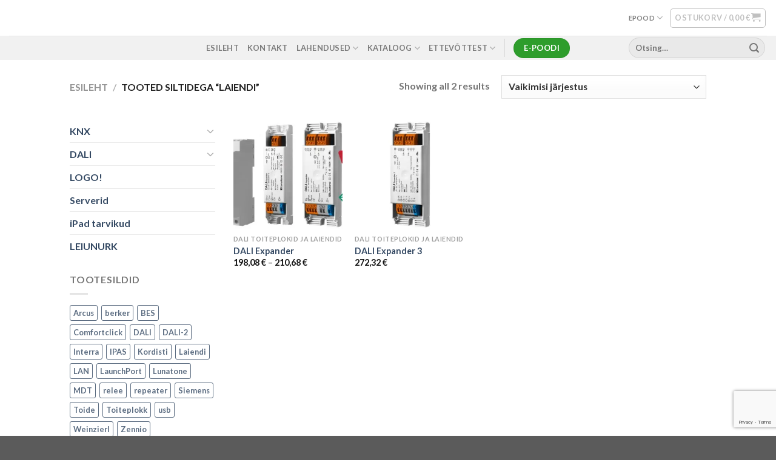

--- FILE ---
content_type: text/html; charset=UTF-8
request_url: https://hooneautomaatika.ee/product-tag/laiendi/
body_size: 17421
content:
<!DOCTYPE html>
<html lang="et" class="loading-site no-js">
<head>
	<meta charset="UTF-8" />
	<link rel="profile" href="http://gmpg.org/xfn/11" />
	<link rel="pingback" href="https://hooneautomaatika.ee/xmlrpc.php" />

	<script>(function(html){html.className = html.className.replace(/\bno-js\b/,'js')})(document.documentElement);</script>
<title>Laiendi</title>
<meta name='robots' content='max-image-preview:large' />
<meta name="viewport" content="width=device-width, initial-scale=1" /><link rel='dns-prefetch' href='//plausible.io' />
<link rel='dns-prefetch' href='//www.googletagmanager.com' />
<link rel='dns-prefetch' href='//cdn.jsdelivr.net' />
<link rel='prefetch' href='https://hooneautomaatika.ee/wp-content/themes/flatsome/assets/js/flatsome.js?ver=f55219565baa8ae8edba' />
<link rel='prefetch' href='https://hooneautomaatika.ee/wp-content/themes/flatsome/assets/js/chunk.slider.js?ver=3.17.4' />
<link rel='prefetch' href='https://hooneautomaatika.ee/wp-content/themes/flatsome/assets/js/chunk.popups.js?ver=3.17.4' />
<link rel='prefetch' href='https://hooneautomaatika.ee/wp-content/themes/flatsome/assets/js/chunk.tooltips.js?ver=3.17.4' />
<link rel='prefetch' href='https://hooneautomaatika.ee/wp-content/themes/flatsome/assets/js/woocommerce.js?ver=1a392523165907adee6a' />
<link rel="alternate" type="application/rss+xml" title=" &raquo; RSS" href="https://hooneautomaatika.ee/feed/" />
<link rel="alternate" type="application/rss+xml" title=" &raquo; Kommentaaride RSS" href="https://hooneautomaatika.ee/comments/feed/" />
<link rel="alternate" type="application/rss+xml" title=" &raquo; Laiendi Silt uudisevoog" href="https://hooneautomaatika.ee/product-tag/laiendi/feed/" />
<style id='wp-img-auto-sizes-contain-inline-css' type='text/css'>
img:is([sizes=auto i],[sizes^="auto," i]){contain-intrinsic-size:3000px 1500px}
/*# sourceURL=wp-img-auto-sizes-contain-inline-css */
</style>
<style id='wp-emoji-styles-inline-css' type='text/css'>

	img.wp-smiley, img.emoji {
		display: inline !important;
		border: none !important;
		box-shadow: none !important;
		height: 1em !important;
		width: 1em !important;
		margin: 0 0.07em !important;
		vertical-align: -0.1em !important;
		background: none !important;
		padding: 0 !important;
	}
/*# sourceURL=wp-emoji-styles-inline-css */
</style>
<style id='classic-theme-styles-inline-css' type='text/css'>
/*! This file is auto-generated */
.wp-block-button__link{color:#fff;background-color:#32373c;border-radius:9999px;box-shadow:none;text-decoration:none;padding:calc(.667em + 2px) calc(1.333em + 2px);font-size:1.125em}.wp-block-file__button{background:#32373c;color:#fff;text-decoration:none}
/*# sourceURL=/wp-includes/css/classic-themes.min.css */
</style>
<link rel='stylesheet' id='contact-form-7-css' href='https://hooneautomaatika.ee/wp-content/plugins/contact-form-7/includes/css/styles.css?ver=6.1.4' type='text/css' media='all' />
<style id='woocommerce-inline-inline-css' type='text/css'>
.woocommerce form .form-row .required { visibility: visible; }
/*# sourceURL=woocommerce-inline-inline-css */
</style>
<link rel='stylesheet' id='montonio-style-css' href='https://hooneautomaatika.ee/wp-content/plugins/montonio-for-woocommerce/assets/css/montonio-style.css?ver=9.3.2' type='text/css' media='all' />
<link rel='stylesheet' id='flatsome-main-css' href='https://hooneautomaatika.ee/wp-content/themes/flatsome/assets/css/flatsome.css?ver=3.17.4' type='text/css' media='all' />
<style id='flatsome-main-inline-css' type='text/css'>
@font-face {
				font-family: "fl-icons";
				font-display: block;
				src: url(https://hooneautomaatika.ee/wp-content/themes/flatsome/assets/css/icons/fl-icons.eot?v=3.17.4);
				src:
					url(https://hooneautomaatika.ee/wp-content/themes/flatsome/assets/css/icons/fl-icons.eot#iefix?v=3.17.4) format("embedded-opentype"),
					url(https://hooneautomaatika.ee/wp-content/themes/flatsome/assets/css/icons/fl-icons.woff2?v=3.17.4) format("woff2"),
					url(https://hooneautomaatika.ee/wp-content/themes/flatsome/assets/css/icons/fl-icons.ttf?v=3.17.4) format("truetype"),
					url(https://hooneautomaatika.ee/wp-content/themes/flatsome/assets/css/icons/fl-icons.woff?v=3.17.4) format("woff"),
					url(https://hooneautomaatika.ee/wp-content/themes/flatsome/assets/css/icons/fl-icons.svg?v=3.17.4#fl-icons) format("svg");
			}
/*# sourceURL=flatsome-main-inline-css */
</style>
<link rel='stylesheet' id='flatsome-shop-css' href='https://hooneautomaatika.ee/wp-content/themes/flatsome/assets/css/flatsome-shop.css?ver=3.17.4' type='text/css' media='all' />
<script type="text/javascript" src="https://hooneautomaatika.ee/wp-includes/js/jquery/jquery.min.js?ver=3.7.1" id="jquery-core-js"></script>
<script type="text/javascript" src="https://hooneautomaatika.ee/wp-content/plugins/woocommerce/assets/js/jquery-blockui/jquery.blockUI.min.js?ver=2.7.0-wc.10.4.3" id="wc-jquery-blockui-js" data-wp-strategy="defer"></script>
<script type="text/javascript" id="wc-add-to-cart-js-extra">
/* <![CDATA[ */
var wc_add_to_cart_params = {"ajax_url":"/wp-admin/admin-ajax.php","wc_ajax_url":"/?wc-ajax=%%endpoint%%","i18n_view_cart":"Vaata ostukorvi","cart_url":"https://hooneautomaatika.ee/checkout/cart/","is_cart":"","cart_redirect_after_add":"no"};
//# sourceURL=wc-add-to-cart-js-extra
/* ]]> */
</script>
<script type="text/javascript" src="https://hooneautomaatika.ee/wp-content/plugins/woocommerce/assets/js/frontend/add-to-cart.min.js?ver=10.4.3" id="wc-add-to-cart-js" defer="defer" data-wp-strategy="defer"></script>
<script type="text/javascript" src="https://hooneautomaatika.ee/wp-content/plugins/woocommerce/assets/js/js-cookie/js.cookie.min.js?ver=2.1.4-wc.10.4.3" id="wc-js-cookie-js" data-wp-strategy="defer"></script>
<script type="text/javascript" defer data-domain='hooneautomaatika.ee' data-api='https://plausible.io/api/event' data-cfasync='false' src="https://plausible.io/js/plausible.outbound-links.js?ver=2.5.0" id="plausible-analytics-js"></script>
<script type="text/javascript" id="plausible-analytics-js-after">
/* <![CDATA[ */
window.plausible = window.plausible || function() { (window.plausible.q = window.plausible.q || []).push(arguments) }
//# sourceURL=plausible-analytics-js-after
/* ]]> */
</script>

<!-- Google tag (gtag.js) snippet added by Site Kit -->
<!-- Google Analytics snippet added by Site Kit -->
<!-- Google Ads snippet added by Site Kit -->
<script type="text/javascript" src="https://www.googletagmanager.com/gtag/js?id=G-7PHF68S43D" id="google_gtagjs-js" async></script>
<script type="text/javascript" id="google_gtagjs-js-after">
/* <![CDATA[ */
window.dataLayer = window.dataLayer || [];function gtag(){dataLayer.push(arguments);}
gtag("set","linker",{"domains":["hooneautomaatika.ee"]});
gtag("js", new Date());
gtag("set", "developer_id.dZTNiMT", true);
gtag("config", "G-7PHF68S43D");
gtag("config", "AW-4534492878");
//# sourceURL=google_gtagjs-js-after
/* ]]> */
</script>
<link rel="https://api.w.org/" href="https://hooneautomaatika.ee/wp-json/" /><link rel="alternate" title="JSON" type="application/json" href="https://hooneautomaatika.ee/wp-json/wp/v2/product_tag/202" /><link rel="EditURI" type="application/rsd+xml" title="RSD" href="https://hooneautomaatika.ee/xmlrpc.php?rsd" />
<meta name="generator" content="WordPress 6.9" />
<meta name="generator" content="WooCommerce 10.4.3" />
<!-- start Simple Custom CSS and JS -->
<script type="text/javascript">
jQuery(document).ready(function( $ ){
		
var navBar = $('.breadcrumbs > a');
    if(navBar) {
      	$('.breadcrumbs > a').each(function(i, u) {
		if(u.text === "\n   \t\t\t  \t   \tShopping Cart  \t   \t") {
		  u.text = "Ostukorv";
	     }
		if(u.text === "\n   \t\t\t  \t   \tCheckout details  \t   ") {
		  u.text = "Tellimuse detailid";
	     }
		if(u.text === "\n  \t   \t  \t   \tOrder Complete  \t   ") {
		  u.text = "Tellimus täidetud";
	     }
	   });
	}
});
</script>
<!-- end Simple Custom CSS and JS -->
<meta name="generator" content="Site Kit by Google 1.170.0" /><style>.bg{opacity: 0; transition: opacity 1s; -webkit-transition: opacity 1s;} .bg-loaded{opacity: 1;}</style>	<noscript><style>.woocommerce-product-gallery{ opacity: 1 !important; }</style></noscript>
	
<!-- Google Tag Manager snippet added by Site Kit -->
<script type="text/javascript">
/* <![CDATA[ */

			( function( w, d, s, l, i ) {
				w[l] = w[l] || [];
				w[l].push( {'gtm.start': new Date().getTime(), event: 'gtm.js'} );
				var f = d.getElementsByTagName( s )[0],
					j = d.createElement( s ), dl = l != 'dataLayer' ? '&l=' + l : '';
				j.async = true;
				j.src = 'https://www.googletagmanager.com/gtm.js?id=' + i + dl;
				f.parentNode.insertBefore( j, f );
			} )( window, document, 'script', 'dataLayer', 'GTM-PJGZ3R7' );
			
/* ]]> */
</script>

<!-- End Google Tag Manager snippet added by Site Kit -->
<link rel="icon" href="https://hooneautomaatika.ee/wp-content/uploads/2023/02/Hooneautomaatika.png" sizes="32x32" />
<link rel="icon" href="https://hooneautomaatika.ee/wp-content/uploads/2023/02/Hooneautomaatika.png" sizes="192x192" />
<link rel="apple-touch-icon" href="https://hooneautomaatika.ee/wp-content/uploads/2023/02/Hooneautomaatika.png" />
<meta name="msapplication-TileImage" content="https://hooneautomaatika.ee/wp-content/uploads/2023/02/Hooneautomaatika.png" />
<style id="custom-css" type="text/css">:root {--primary-color: #2e9d2c;}.header-main{height: 59px}#logo img{max-height: 59px}#logo{width:198px;}.header-bottom{min-height: 10px}.header-top{min-height: 20px}.transparent .header-main{height: 30px}.transparent #logo img{max-height: 30px}.has-transparent + .page-title:first-of-type,.has-transparent + #main > .page-title,.has-transparent + #main > div > .page-title,.has-transparent + #main .page-header-wrapper:first-of-type .page-title{padding-top: 80px;}.header.show-on-scroll,.stuck .header-main{height:70px!important}.stuck #logo img{max-height: 70px!important}.search-form{ width: 70%;}.header-bg-color {background-color: rgba(255,255,255,0.9)}.header-bottom {background-color: #f1f1f1}.header-main .nav > li > a{line-height: 16px }.stuck .header-main .nav > li > a{line-height: 50px }@media (max-width: 549px) {.header-main{height: 68px}#logo img{max-height: 68px}}/* Color */.accordion-title.active, .has-icon-bg .icon .icon-inner,.logo a, .primary.is-underline, .primary.is-link, .badge-outline .badge-inner, .nav-outline > li.active> a,.nav-outline >li.active > a, .cart-icon strong,[data-color='primary'], .is-outline.primary{color: #2e9d2c;}/* Color !important */[data-text-color="primary"]{color: #2e9d2c!important;}/* Background Color */[data-text-bg="primary"]{background-color: #2e9d2c;}/* Background */.scroll-to-bullets a,.featured-title, .label-new.menu-item > a:after, .nav-pagination > li > .current,.nav-pagination > li > span:hover,.nav-pagination > li > a:hover,.has-hover:hover .badge-outline .badge-inner,button[type="submit"], .button.wc-forward:not(.checkout):not(.checkout-button), .button.submit-button, .button.primary:not(.is-outline),.featured-table .title,.is-outline:hover, .has-icon:hover .icon-label,.nav-dropdown-bold .nav-column li > a:hover, .nav-dropdown.nav-dropdown-bold > li > a:hover, .nav-dropdown-bold.dark .nav-column li > a:hover, .nav-dropdown.nav-dropdown-bold.dark > li > a:hover, .header-vertical-menu__opener ,.is-outline:hover, .tagcloud a:hover,.grid-tools a, input[type='submit']:not(.is-form), .box-badge:hover .box-text, input.button.alt,.nav-box > li > a:hover,.nav-box > li.active > a,.nav-pills > li.active > a ,.current-dropdown .cart-icon strong, .cart-icon:hover strong, .nav-line-bottom > li > a:before, .nav-line-grow > li > a:before, .nav-line > li > a:before,.banner, .header-top, .slider-nav-circle .flickity-prev-next-button:hover svg, .slider-nav-circle .flickity-prev-next-button:hover .arrow, .primary.is-outline:hover, .button.primary:not(.is-outline), input[type='submit'].primary, input[type='submit'].primary, input[type='reset'].button, input[type='button'].primary, .badge-inner{background-color: #2e9d2c;}/* Border */.nav-vertical.nav-tabs > li.active > a,.scroll-to-bullets a.active,.nav-pagination > li > .current,.nav-pagination > li > span:hover,.nav-pagination > li > a:hover,.has-hover:hover .badge-outline .badge-inner,.accordion-title.active,.featured-table,.is-outline:hover, .tagcloud a:hover,blockquote, .has-border, .cart-icon strong:after,.cart-icon strong,.blockUI:before, .processing:before,.loading-spin, .slider-nav-circle .flickity-prev-next-button:hover svg, .slider-nav-circle .flickity-prev-next-button:hover .arrow, .primary.is-outline:hover{border-color: #2e9d2c}.nav-tabs > li.active > a{border-top-color: #2e9d2c}.widget_shopping_cart_content .blockUI.blockOverlay:before { border-left-color: #2e9d2c }.woocommerce-checkout-review-order .blockUI.blockOverlay:before { border-left-color: #2e9d2c }/* Fill */.slider .flickity-prev-next-button:hover svg,.slider .flickity-prev-next-button:hover .arrow{fill: #2e9d2c;}/* Focus */.primary:focus-visible, .submit-button:focus-visible, button[type="submit"]:focus-visible { outline-color: #2e9d2c!important; }/* Background Color */[data-icon-label]:after, .secondary.is-underline:hover,.secondary.is-outline:hover,.icon-label,.button.secondary:not(.is-outline),.button.alt:not(.is-outline), .badge-inner.on-sale, .button.checkout, .single_add_to_cart_button, .current .breadcrumb-step{ background-color:#3f3f3f; }[data-text-bg="secondary"]{background-color: #3f3f3f;}/* Color */.secondary.is-underline,.secondary.is-link, .secondary.is-outline,.stars a.active, .star-rating:before, .woocommerce-page .star-rating:before,.star-rating span:before, .color-secondary{color: #3f3f3f}/* Color !important */[data-text-color="secondary"]{color: #3f3f3f!important;}/* Border */.secondary.is-outline:hover{border-color:#3f3f3f}/* Focus */.secondary:focus-visible, .alt:focus-visible { outline-color: #3f3f3f!important; }body{color: #777777}h1,h2,h3,h4,h5,h6,.heading-font{color: #555555;}body{font-size: 100%;}body{font-family: Lato, sans-serif;}body {font-weight: 400;font-style: normal;}.nav > li > a {font-family: Lato, sans-serif;}.mobile-sidebar-levels-2 .nav > li > ul > li > a {font-family: Lato, sans-serif;}.nav > li > a,.mobile-sidebar-levels-2 .nav > li > ul > li > a {font-weight: 700;font-style: normal;}h1,h2,h3,h4,h5,h6,.heading-font, .off-canvas-center .nav-sidebar.nav-vertical > li > a{font-family: Lato, sans-serif;}h1,h2,h3,h4,h5,h6,.heading-font,.banner h1,.banner h2 {font-weight: 700;font-style: normal;}.alt-font{font-family: "Dancing Script", sans-serif;}.alt-font {font-weight: 400!important;font-style: normal!important;}a:hover{color: #111111;}.tagcloud a:hover{border-color: #111111;background-color: #111111;}.current .breadcrumb-step, [data-icon-label]:after, .button#place_order,.button.checkout,.checkout-button,.single_add_to_cart_button.button{background-color: #2e9d2c!important }.has-equal-box-heights .box-image {padding-top: 100%;}.badge-inner.on-sale{background-color: #fa2323}@media screen and (min-width: 550px){.products .box-vertical .box-image{min-width: 300px!important;width: 300px!important;}}button[name='update_cart'] { display: none; }.nav-vertical-fly-out > li + li {border-top-width: 1px; border-top-style: solid;}.label-new.menu-item > a:after{content:"New";}.label-hot.menu-item > a:after{content:"Hot";}.label-sale.menu-item > a:after{content:"Sale";}.label-popular.menu-item > a:after{content:"Popular";}</style><style id="infinite-scroll-css" type="text/css">.page-load-status,.archive .woocommerce-pagination {display: none;}</style><style id="kirki-inline-styles">/* latin-ext */
@font-face {
  font-family: 'Lato';
  font-style: normal;
  font-weight: 400;
  font-display: swap;
  src: url(https://hooneautomaatika.ee/wp-content/fonts/lato/font) format('woff');
  unicode-range: U+0100-02BA, U+02BD-02C5, U+02C7-02CC, U+02CE-02D7, U+02DD-02FF, U+0304, U+0308, U+0329, U+1D00-1DBF, U+1E00-1E9F, U+1EF2-1EFF, U+2020, U+20A0-20AB, U+20AD-20C0, U+2113, U+2C60-2C7F, U+A720-A7FF;
}
/* latin */
@font-face {
  font-family: 'Lato';
  font-style: normal;
  font-weight: 400;
  font-display: swap;
  src: url(https://hooneautomaatika.ee/wp-content/fonts/lato/font) format('woff');
  unicode-range: U+0000-00FF, U+0131, U+0152-0153, U+02BB-02BC, U+02C6, U+02DA, U+02DC, U+0304, U+0308, U+0329, U+2000-206F, U+20AC, U+2122, U+2191, U+2193, U+2212, U+2215, U+FEFF, U+FFFD;
}
/* latin-ext */
@font-face {
  font-family: 'Lato';
  font-style: normal;
  font-weight: 700;
  font-display: swap;
  src: url(https://hooneautomaatika.ee/wp-content/fonts/lato/font) format('woff');
  unicode-range: U+0100-02BA, U+02BD-02C5, U+02C7-02CC, U+02CE-02D7, U+02DD-02FF, U+0304, U+0308, U+0329, U+1D00-1DBF, U+1E00-1E9F, U+1EF2-1EFF, U+2020, U+20A0-20AB, U+20AD-20C0, U+2113, U+2C60-2C7F, U+A720-A7FF;
}
/* latin */
@font-face {
  font-family: 'Lato';
  font-style: normal;
  font-weight: 700;
  font-display: swap;
  src: url(https://hooneautomaatika.ee/wp-content/fonts/lato/font) format('woff');
  unicode-range: U+0000-00FF, U+0131, U+0152-0153, U+02BB-02BC, U+02C6, U+02DA, U+02DC, U+0304, U+0308, U+0329, U+2000-206F, U+20AC, U+2122, U+2191, U+2193, U+2212, U+2215, U+FEFF, U+FFFD;
}/* vietnamese */
@font-face {
  font-family: 'Dancing Script';
  font-style: normal;
  font-weight: 400;
  font-display: swap;
  src: url(https://hooneautomaatika.ee/wp-content/fonts/dancing-script/font) format('woff');
  unicode-range: U+0102-0103, U+0110-0111, U+0128-0129, U+0168-0169, U+01A0-01A1, U+01AF-01B0, U+0300-0301, U+0303-0304, U+0308-0309, U+0323, U+0329, U+1EA0-1EF9, U+20AB;
}
/* latin-ext */
@font-face {
  font-family: 'Dancing Script';
  font-style: normal;
  font-weight: 400;
  font-display: swap;
  src: url(https://hooneautomaatika.ee/wp-content/fonts/dancing-script/font) format('woff');
  unicode-range: U+0100-02BA, U+02BD-02C5, U+02C7-02CC, U+02CE-02D7, U+02DD-02FF, U+0304, U+0308, U+0329, U+1D00-1DBF, U+1E00-1E9F, U+1EF2-1EFF, U+2020, U+20A0-20AB, U+20AD-20C0, U+2113, U+2C60-2C7F, U+A720-A7FF;
}
/* latin */
@font-face {
  font-family: 'Dancing Script';
  font-style: normal;
  font-weight: 400;
  font-display: swap;
  src: url(https://hooneautomaatika.ee/wp-content/fonts/dancing-script/font) format('woff');
  unicode-range: U+0000-00FF, U+0131, U+0152-0153, U+02BB-02BC, U+02C6, U+02DA, U+02DC, U+0304, U+0308, U+0329, U+2000-206F, U+20AC, U+2122, U+2191, U+2193, U+2212, U+2215, U+FEFF, U+FFFD;
}</style><link rel='stylesheet' id='wc-blocks-style-css' href='https://hooneautomaatika.ee/wp-content/plugins/woocommerce/assets/client/blocks/wc-blocks.css?ver=wc-10.4.3' type='text/css' media='all' />
<style id='global-styles-inline-css' type='text/css'>
:root{--wp--preset--aspect-ratio--square: 1;--wp--preset--aspect-ratio--4-3: 4/3;--wp--preset--aspect-ratio--3-4: 3/4;--wp--preset--aspect-ratio--3-2: 3/2;--wp--preset--aspect-ratio--2-3: 2/3;--wp--preset--aspect-ratio--16-9: 16/9;--wp--preset--aspect-ratio--9-16: 9/16;--wp--preset--color--black: #000000;--wp--preset--color--cyan-bluish-gray: #abb8c3;--wp--preset--color--white: #ffffff;--wp--preset--color--pale-pink: #f78da7;--wp--preset--color--vivid-red: #cf2e2e;--wp--preset--color--luminous-vivid-orange: #ff6900;--wp--preset--color--luminous-vivid-amber: #fcb900;--wp--preset--color--light-green-cyan: #7bdcb5;--wp--preset--color--vivid-green-cyan: #00d084;--wp--preset--color--pale-cyan-blue: #8ed1fc;--wp--preset--color--vivid-cyan-blue: #0693e3;--wp--preset--color--vivid-purple: #9b51e0;--wp--preset--gradient--vivid-cyan-blue-to-vivid-purple: linear-gradient(135deg,rgb(6,147,227) 0%,rgb(155,81,224) 100%);--wp--preset--gradient--light-green-cyan-to-vivid-green-cyan: linear-gradient(135deg,rgb(122,220,180) 0%,rgb(0,208,130) 100%);--wp--preset--gradient--luminous-vivid-amber-to-luminous-vivid-orange: linear-gradient(135deg,rgb(252,185,0) 0%,rgb(255,105,0) 100%);--wp--preset--gradient--luminous-vivid-orange-to-vivid-red: linear-gradient(135deg,rgb(255,105,0) 0%,rgb(207,46,46) 100%);--wp--preset--gradient--very-light-gray-to-cyan-bluish-gray: linear-gradient(135deg,rgb(238,238,238) 0%,rgb(169,184,195) 100%);--wp--preset--gradient--cool-to-warm-spectrum: linear-gradient(135deg,rgb(74,234,220) 0%,rgb(151,120,209) 20%,rgb(207,42,186) 40%,rgb(238,44,130) 60%,rgb(251,105,98) 80%,rgb(254,248,76) 100%);--wp--preset--gradient--blush-light-purple: linear-gradient(135deg,rgb(255,206,236) 0%,rgb(152,150,240) 100%);--wp--preset--gradient--blush-bordeaux: linear-gradient(135deg,rgb(254,205,165) 0%,rgb(254,45,45) 50%,rgb(107,0,62) 100%);--wp--preset--gradient--luminous-dusk: linear-gradient(135deg,rgb(255,203,112) 0%,rgb(199,81,192) 50%,rgb(65,88,208) 100%);--wp--preset--gradient--pale-ocean: linear-gradient(135deg,rgb(255,245,203) 0%,rgb(182,227,212) 50%,rgb(51,167,181) 100%);--wp--preset--gradient--electric-grass: linear-gradient(135deg,rgb(202,248,128) 0%,rgb(113,206,126) 100%);--wp--preset--gradient--midnight: linear-gradient(135deg,rgb(2,3,129) 0%,rgb(40,116,252) 100%);--wp--preset--font-size--small: 13px;--wp--preset--font-size--medium: 20px;--wp--preset--font-size--large: 36px;--wp--preset--font-size--x-large: 42px;--wp--preset--spacing--20: 0.44rem;--wp--preset--spacing--30: 0.67rem;--wp--preset--spacing--40: 1rem;--wp--preset--spacing--50: 1.5rem;--wp--preset--spacing--60: 2.25rem;--wp--preset--spacing--70: 3.38rem;--wp--preset--spacing--80: 5.06rem;--wp--preset--shadow--natural: 6px 6px 9px rgba(0, 0, 0, 0.2);--wp--preset--shadow--deep: 12px 12px 50px rgba(0, 0, 0, 0.4);--wp--preset--shadow--sharp: 6px 6px 0px rgba(0, 0, 0, 0.2);--wp--preset--shadow--outlined: 6px 6px 0px -3px rgb(255, 255, 255), 6px 6px rgb(0, 0, 0);--wp--preset--shadow--crisp: 6px 6px 0px rgb(0, 0, 0);}:where(.is-layout-flex){gap: 0.5em;}:where(.is-layout-grid){gap: 0.5em;}body .is-layout-flex{display: flex;}.is-layout-flex{flex-wrap: wrap;align-items: center;}.is-layout-flex > :is(*, div){margin: 0;}body .is-layout-grid{display: grid;}.is-layout-grid > :is(*, div){margin: 0;}:where(.wp-block-columns.is-layout-flex){gap: 2em;}:where(.wp-block-columns.is-layout-grid){gap: 2em;}:where(.wp-block-post-template.is-layout-flex){gap: 1.25em;}:where(.wp-block-post-template.is-layout-grid){gap: 1.25em;}.has-black-color{color: var(--wp--preset--color--black) !important;}.has-cyan-bluish-gray-color{color: var(--wp--preset--color--cyan-bluish-gray) !important;}.has-white-color{color: var(--wp--preset--color--white) !important;}.has-pale-pink-color{color: var(--wp--preset--color--pale-pink) !important;}.has-vivid-red-color{color: var(--wp--preset--color--vivid-red) !important;}.has-luminous-vivid-orange-color{color: var(--wp--preset--color--luminous-vivid-orange) !important;}.has-luminous-vivid-amber-color{color: var(--wp--preset--color--luminous-vivid-amber) !important;}.has-light-green-cyan-color{color: var(--wp--preset--color--light-green-cyan) !important;}.has-vivid-green-cyan-color{color: var(--wp--preset--color--vivid-green-cyan) !important;}.has-pale-cyan-blue-color{color: var(--wp--preset--color--pale-cyan-blue) !important;}.has-vivid-cyan-blue-color{color: var(--wp--preset--color--vivid-cyan-blue) !important;}.has-vivid-purple-color{color: var(--wp--preset--color--vivid-purple) !important;}.has-black-background-color{background-color: var(--wp--preset--color--black) !important;}.has-cyan-bluish-gray-background-color{background-color: var(--wp--preset--color--cyan-bluish-gray) !important;}.has-white-background-color{background-color: var(--wp--preset--color--white) !important;}.has-pale-pink-background-color{background-color: var(--wp--preset--color--pale-pink) !important;}.has-vivid-red-background-color{background-color: var(--wp--preset--color--vivid-red) !important;}.has-luminous-vivid-orange-background-color{background-color: var(--wp--preset--color--luminous-vivid-orange) !important;}.has-luminous-vivid-amber-background-color{background-color: var(--wp--preset--color--luminous-vivid-amber) !important;}.has-light-green-cyan-background-color{background-color: var(--wp--preset--color--light-green-cyan) !important;}.has-vivid-green-cyan-background-color{background-color: var(--wp--preset--color--vivid-green-cyan) !important;}.has-pale-cyan-blue-background-color{background-color: var(--wp--preset--color--pale-cyan-blue) !important;}.has-vivid-cyan-blue-background-color{background-color: var(--wp--preset--color--vivid-cyan-blue) !important;}.has-vivid-purple-background-color{background-color: var(--wp--preset--color--vivid-purple) !important;}.has-black-border-color{border-color: var(--wp--preset--color--black) !important;}.has-cyan-bluish-gray-border-color{border-color: var(--wp--preset--color--cyan-bluish-gray) !important;}.has-white-border-color{border-color: var(--wp--preset--color--white) !important;}.has-pale-pink-border-color{border-color: var(--wp--preset--color--pale-pink) !important;}.has-vivid-red-border-color{border-color: var(--wp--preset--color--vivid-red) !important;}.has-luminous-vivid-orange-border-color{border-color: var(--wp--preset--color--luminous-vivid-orange) !important;}.has-luminous-vivid-amber-border-color{border-color: var(--wp--preset--color--luminous-vivid-amber) !important;}.has-light-green-cyan-border-color{border-color: var(--wp--preset--color--light-green-cyan) !important;}.has-vivid-green-cyan-border-color{border-color: var(--wp--preset--color--vivid-green-cyan) !important;}.has-pale-cyan-blue-border-color{border-color: var(--wp--preset--color--pale-cyan-blue) !important;}.has-vivid-cyan-blue-border-color{border-color: var(--wp--preset--color--vivid-cyan-blue) !important;}.has-vivid-purple-border-color{border-color: var(--wp--preset--color--vivid-purple) !important;}.has-vivid-cyan-blue-to-vivid-purple-gradient-background{background: var(--wp--preset--gradient--vivid-cyan-blue-to-vivid-purple) !important;}.has-light-green-cyan-to-vivid-green-cyan-gradient-background{background: var(--wp--preset--gradient--light-green-cyan-to-vivid-green-cyan) !important;}.has-luminous-vivid-amber-to-luminous-vivid-orange-gradient-background{background: var(--wp--preset--gradient--luminous-vivid-amber-to-luminous-vivid-orange) !important;}.has-luminous-vivid-orange-to-vivid-red-gradient-background{background: var(--wp--preset--gradient--luminous-vivid-orange-to-vivid-red) !important;}.has-very-light-gray-to-cyan-bluish-gray-gradient-background{background: var(--wp--preset--gradient--very-light-gray-to-cyan-bluish-gray) !important;}.has-cool-to-warm-spectrum-gradient-background{background: var(--wp--preset--gradient--cool-to-warm-spectrum) !important;}.has-blush-light-purple-gradient-background{background: var(--wp--preset--gradient--blush-light-purple) !important;}.has-blush-bordeaux-gradient-background{background: var(--wp--preset--gradient--blush-bordeaux) !important;}.has-luminous-dusk-gradient-background{background: var(--wp--preset--gradient--luminous-dusk) !important;}.has-pale-ocean-gradient-background{background: var(--wp--preset--gradient--pale-ocean) !important;}.has-electric-grass-gradient-background{background: var(--wp--preset--gradient--electric-grass) !important;}.has-midnight-gradient-background{background: var(--wp--preset--gradient--midnight) !important;}.has-small-font-size{font-size: var(--wp--preset--font-size--small) !important;}.has-medium-font-size{font-size: var(--wp--preset--font-size--medium) !important;}.has-large-font-size{font-size: var(--wp--preset--font-size--large) !important;}.has-x-large-font-size{font-size: var(--wp--preset--font-size--x-large) !important;}
/*# sourceURL=global-styles-inline-css */
</style>
</head>

<body class="archive tax-product_tag term-laiendi term-202 wp-theme-flatsome wp-child-theme-flatsome-child theme-flatsome woocommerce woocommerce-page woocommerce-no-js full-width lightbox nav-dropdown-has-arrow nav-dropdown-has-shadow nav-dropdown-has-border">

		<!-- Google Tag Manager (noscript) snippet added by Site Kit -->
		<noscript>
			<iframe src="https://www.googletagmanager.com/ns.html?id=GTM-PJGZ3R7" height="0" width="0" style="display:none;visibility:hidden"></iframe>
		</noscript>
		<!-- End Google Tag Manager (noscript) snippet added by Site Kit -->
		
<a class="skip-link screen-reader-text" href="#main">Skip to content</a>

<div id="wrapper">

	<div class="page-loader fixed fill z-top-3 ">
	<div class="page-loader-inner x50 y50 md-y50 md-x50 lg-y50 lg-x50 absolute">
		<div class="page-loader-logo" style="padding-bottom: 30px;">
	    	
<!-- Header logo -->
<a href="https://hooneautomaatika.ee/" title="seadmed, paigaldus, projekteerimine" rel="home">
		</a>
	    </div>
		<div class="page-loader-spin"><div class="loading-spin"></div></div>
	</div>
	<style>
		.page-loader{opacity: 0; transition: opacity .3s; transition-delay: .3s;
			background-color: #fff;
		}
		.loading-site .page-loader{opacity: .98;}
		.page-loader-logo{max-width: 198px; animation: pageLoadZoom 1.3s ease-out; -webkit-animation: pageLoadZoom 1.3s ease-out;}
		.page-loader-spin{animation: pageLoadZoomSpin 1.3s ease-out;}
		.page-loader-spin .loading-spin{width: 40px; height: 40px; }
		@keyframes pageLoadZoom {
		    0%   {opacity:0; transform: translateY(30px);}
		    100% {opacity:1; transform: translateY(0);}
		}
		@keyframes pageLoadZoomSpin {
		    0%   {opacity:0; transform: translateY(60px);}
		    100% {opacity:1; transform: translateY(0);}
		}
	</style>
</div>

	<header id="header" class="header header-full-width has-sticky sticky-jump">
		<div class="header-wrapper">
			<div id="masthead" class="header-main ">
      <div class="header-inner flex-row container logo-left medium-logo-center" role="navigation">

          <!-- Logo -->
          <div id="logo" class="flex-col logo">
            
<!-- Header logo -->
<a href="https://hooneautomaatika.ee/" title="seadmed, paigaldus, projekteerimine" rel="home">
		</a>
          </div>

          <!-- Mobile Left Elements -->
          <div class="flex-col show-for-medium flex-left">
            <ul class="mobile-nav nav nav-left ">
              <li class="nav-icon has-icon">
  		<a href="#" data-open="#main-menu" data-pos="left" data-bg="main-menu-overlay" data-color="" class="is-small" aria-label="Menu" aria-controls="main-menu" aria-expanded="false">

		  <i class="icon-menu" ></i>
		  		</a>
	</li>
            </ul>
          </div>

          <!-- Left Elements -->
          <div class="flex-col hide-for-medium flex-left
            flex-grow">
            <ul class="header-nav header-nav-main nav nav-left  nav-size-small nav-spacing-small nav-uppercase" >
                          </ul>
          </div>

          <!-- Right Elements -->
          <div class="flex-col hide-for-medium flex-right">
            <ul class="header-nav header-nav-main nav nav-right  nav-size-small nav-spacing-small nav-uppercase">
              <li id="menu-item-2367" class="menu-item menu-item-type-post_type menu-item-object-page menu-item-has-children menu-item-2367 menu-item-design-default has-dropdown"><a href="https://hooneautomaatika.ee/pood/" class="nav-top-link" aria-expanded="false" aria-haspopup="menu">EPOOD<i class="icon-angle-down" ></i></a>
<ul class="sub-menu nav-dropdown nav-dropdown-default">
	<li id="menu-item-2369" class="menu-item menu-item-type-post_type menu-item-object-page menu-item-2369"><a href="https://hooneautomaatika.ee/checkout/">Kassa</a></li>
	<li id="menu-item-2368" class="menu-item menu-item-type-post_type menu-item-object-page menu-item-2368"><a href="https://hooneautomaatika.ee/checkout/cart/">Ostukorv</a></li>
	<li id="menu-item-2370" class="menu-item menu-item-type-post_type menu-item-object-page menu-item-2370"><a href="https://hooneautomaatika.ee/my-account/">MINU KONTO</a></li>
</ul>
</li>
<li class="cart-item has-icon has-dropdown">
<div class="header-button">
<a href="https://hooneautomaatika.ee/checkout/cart/" title="Ostukorv" class="header-cart-link icon button round is-outline is-small">


<span class="header-cart-title">
   Ostukorv   /      <span class="cart-price"><span class="woocommerce-Price-amount amount"><bdi>0,00&nbsp;<span class="woocommerce-Price-currencySymbol">&euro;</span></bdi></span></span>
  </span>

    <i class="icon-shopping-cart"
    data-icon-label="0">
  </i>
  </a>
</div>
 <ul class="nav-dropdown nav-dropdown-default">
    <li class="html widget_shopping_cart">
      <div class="widget_shopping_cart_content">
        

	<p class="woocommerce-mini-cart__empty-message">Ostukorvis ei ole tooteid.</p>


      </div>
    </li>
     </ul>

</li>
            </ul>
          </div>

          <!-- Mobile Right Elements -->
          <div class="flex-col show-for-medium flex-right">
            <ul class="mobile-nav nav nav-right ">
              <li class="header-search header-search-dropdown has-icon has-dropdown menu-item-has-children">
	<div class="header-button">	<a href="#" aria-label="Otsing" class="icon primary button circle is-small"><i class="icon-search" ></i></a>
	</div>	<ul class="nav-dropdown nav-dropdown-default">
	 	<li class="header-search-form search-form html relative has-icon">
	<div class="header-search-form-wrapper">
		<div class="searchform-wrapper ux-search-box relative form-flat is-normal"><form role="search" method="get" class="searchform" action="https://hooneautomaatika.ee/">
	<div class="flex-row relative">
						<div class="flex-col flex-grow">
			<label class="screen-reader-text" for="woocommerce-product-search-field-0">Otsi:</label>
			<input type="search" id="woocommerce-product-search-field-0" class="search-field mb-0" placeholder="Otsing&hellip;" value="" name="s" />
			<input type="hidden" name="post_type" value="product" />
					</div>
		<div class="flex-col">
			<button type="submit" value="Otsi" class="ux-search-submit submit-button secondary button  icon mb-0" aria-label="Submit">
				<i class="icon-search" ></i>			</button>
		</div>
	</div>
	<div class="live-search-results text-left z-top"></div>
</form>
</div>	</div>
</li>
	</ul>
</li>
            </ul>
          </div>

      </div>

            <div class="container"><div class="top-divider full-width"></div></div>
      </div>
<div id="wide-nav" class="header-bottom wide-nav flex-has-center hide-for-medium">
    <div class="flex-row container">

                        <div class="flex-col hide-for-medium flex-left">
                <ul class="nav header-nav header-bottom-nav nav-left  nav-uppercase">
                                    </ul>
            </div>
            
                        <div class="flex-col hide-for-medium flex-center">
                <ul class="nav header-nav header-bottom-nav nav-center  nav-uppercase">
                    <li id="menu-item-2364" class="menu-item menu-item-type-post_type menu-item-object-page menu-item-home menu-item-2364 menu-item-design-default"><a href="https://hooneautomaatika.ee/" class="nav-top-link">ESILEHT</a></li>
<li id="menu-item-290" class="menu-item menu-item-type-post_type menu-item-object-page menu-item-290 menu-item-design-default"><a href="https://hooneautomaatika.ee/kontakt/" class="nav-top-link">KONTAKT</a></li>
<li id="menu-item-2352" class="menu-item menu-item-type-post_type menu-item-object-page menu-item-has-children menu-item-2352 menu-item-design-default has-dropdown"><a href="https://hooneautomaatika.ee/lahendused/" class="nav-top-link" aria-expanded="false" aria-haspopup="menu">LAHENDUSED<i class="icon-angle-down" ></i></a>
<ul class="sub-menu nav-dropdown nav-dropdown-default">
	<li id="menu-item-2354" class="menu-item menu-item-type-post_type menu-item-object-page menu-item-2354"><a href="https://hooneautomaatika.ee/lahendused/kaugjuhtimine/">KAUGJUHTIMINE</a></li>
	<li id="menu-item-2357" class="menu-item menu-item-type-post_type menu-item-object-page menu-item-2357"><a href="https://hooneautomaatika.ee/lahendused/kute/">KÜTE</a></li>
	<li id="menu-item-2353" class="menu-item menu-item-type-post_type menu-item-object-page menu-item-2353"><a href="https://hooneautomaatika.ee/lahendused/valgustus/">VALGUSTUS</a></li>
	<li id="menu-item-2355" class="menu-item menu-item-type-post_type menu-item-object-page menu-item-2355"><a href="https://hooneautomaatika.ee/lahendused/kardinad/">KARDINAD</a></li>
	<li id="menu-item-2356" class="menu-item menu-item-type-post_type menu-item-object-page menu-item-2356"><a href="https://hooneautomaatika.ee/lahendused/valve/">VALVE</a></li>
</ul>
</li>
<li id="menu-item-1142" class="menu-item menu-item-type-post_type menu-item-object-page menu-item-has-children menu-item-1142 menu-item-design-default has-dropdown"><a href="https://hooneautomaatika.ee/kataloog/" class="nav-top-link" aria-expanded="false" aria-haspopup="menu">Kataloog<i class="icon-angle-down" ></i></a>
<ul class="sub-menu nav-dropdown nav-dropdown-default">
	<li id="menu-item-1450" class="menu-item menu-item-type-post_type menu-item-object-page menu-item-1450"><a href="https://hooneautomaatika.ee/kataloog/">Kõik kataloogid</a></li>
	<li id="menu-item-1390" class="menu-item menu-item-type-post_type menu-item-object-page menu-item-1390"><a href="https://hooneautomaatika.ee/siemens/">SIEMENS KATALOOGID (küte, ventilatsioon, kliimaseadmed, hooneautomaatika süsteemid )</a></li>
</ul>
</li>
<li id="menu-item-2381" class="menu-item menu-item-type-post_type menu-item-object-page menu-item-has-children menu-item-2381 menu-item-design-default has-dropdown"><a href="https://hooneautomaatika.ee/ettevottest/" class="nav-top-link" aria-expanded="false" aria-haspopup="menu">ETTEVÕTTEST<i class="icon-angle-down" ></i></a>
<ul class="sub-menu nav-dropdown nav-dropdown-default">
	<li id="menu-item-2360" class="menu-item menu-item-type-post_type menu-item-object-page menu-item-2360"><a href="https://hooneautomaatika.ee/ettevottest/projekteerimine/">PROJEKTEERIMINE</a></li>
	<li id="menu-item-2359" class="menu-item menu-item-type-post_type menu-item-object-page menu-item-2359"><a href="https://hooneautomaatika.ee/ettevottest/koostoo/">KOOSTÖÖ</a></li>
	<li id="menu-item-2361" class="menu-item menu-item-type-post_type menu-item-object-page menu-item-2361"><a href="https://hooneautomaatika.ee/ettevottest/tehtud-tood/">TEHTUD TÖÖD</a></li>
</ul>
</li>
<li class="header-divider"></li><li class="html header-button-1">
	<div class="header-button">
	<a href="https://www.hooneautomaatika.ee/pood" class="button primary"  style="border-radius:99px;">
    <span>e-Poodi</span>
  </a>
	</div>
</li>


                </ul>
            </div>
            
                        <div class="flex-col hide-for-medium flex-right flex-grow">
              <ul class="nav header-nav header-bottom-nav nav-right  nav-uppercase">
                   <li class="header-search-form search-form html relative has-icon">
	<div class="header-search-form-wrapper">
		<div class="searchform-wrapper ux-search-box relative form-flat is-normal"><form role="search" method="get" class="searchform" action="https://hooneautomaatika.ee/">
	<div class="flex-row relative">
						<div class="flex-col flex-grow">
			<label class="screen-reader-text" for="woocommerce-product-search-field-1">Otsi:</label>
			<input type="search" id="woocommerce-product-search-field-1" class="search-field mb-0" placeholder="Otsing&hellip;" value="" name="s" />
			<input type="hidden" name="post_type" value="product" />
					</div>
		<div class="flex-col">
			<button type="submit" value="Otsi" class="ux-search-submit submit-button secondary button  icon mb-0" aria-label="Submit">
				<i class="icon-search" ></i>			</button>
		</div>
	</div>
	<div class="live-search-results text-left z-top"></div>
</form>
</div>	</div>
</li>
              </ul>
            </div>
            
            
    </div>
</div>

<div class="header-bg-container fill"><div class="header-bg-image fill"></div><div class="header-bg-color fill"></div></div>		</div>
	</header>

	<div class="shop-page-title category-page-title page-title ">
	<div class="page-title-inner flex-row  medium-flex-wrap container">
	  <div class="flex-col flex-grow medium-text-center">
	  	<div class="is-medium">
	<nav class="woocommerce-breadcrumb breadcrumbs uppercase"><a href="https://hooneautomaatika.ee">Esileht</a> <span class="divider">&#47;</span> Tooted siltidega &ldquo;Laiendi&rdquo;</nav></div>
<div class="category-filtering category-filter-row show-for-medium">
	<a href="#" data-open="#shop-sidebar" data-visible-after="true" data-pos="left" class="filter-button uppercase plain">
		<i class="icon-equalizer"></i>
		<strong>Filtreeri</strong>
	</a>
	<div class="inline-block">
			</div>
</div>
	  </div>
	  <div class="flex-col medium-text-center">
	  	<p class="woocommerce-result-count hide-for-medium">
	Showing all 2 results</p>
<form class="woocommerce-ordering" method="get">
		<select
		name="orderby"
		class="orderby"
					aria-label="Poe järjestus"
			>
					<option value="menu_order"  selected='selected'>Vaikimisi järjestus</option>
					<option value="popularity" >Järjesta populaarsuse alusel</option>
					<option value="date" >Järjesta uudsuse alusel</option>
					<option value="price" >Järjesta hinna alusel: odavamast kallimani</option>
					<option value="price-desc" >Järjesta hinna alusel: kallimast odavamani</option>
			</select>
	<input type="hidden" name="paged" value="1" />
	</form>
	  </div>
	</div>
</div>

	<main id="main" class="">
<div class="row category-page-row">

		<div class="col large-3 hide-for-medium ">
			<div class="is-sticky-column" data-sticky-mode="javascript"><div class="is-sticky-column__inner">			<div id="shop-sidebar" class="sidebar-inner col-inner">
				<aside id="woocommerce_product_categories-13" class="widget woocommerce widget_product_categories"><ul class="product-categories"><li class="cat-item cat-item-166 cat-parent"><a href="https://hooneautomaatika.ee/product-category/knx/">KNX</a><ul class='children'>
<li class="cat-item cat-item-178"><a href="https://hooneautomaatika.ee/product-category/knx/susteemikomponendid-knx/">SÜSTEEMIKOMPONENDID</a></li>
<li class="cat-item cat-item-179"><a href="https://hooneautomaatika.ee/product-category/knx/temperatuuriandurid-knx/">TEMPERATUURIANDURID</a></li>
<li class="cat-item cat-item-180"><a href="https://hooneautomaatika.ee/product-category/knx/termostaadid/">TERMOSTAADID</a></li>
<li class="cat-item cat-item-181"><a href="https://hooneautomaatika.ee/product-category/knx/toiteplokid-knx/">TOITEPLOKID</a></li>
<li class="cat-item cat-item-167"><a href="https://hooneautomaatika.ee/product-category/knx/andurid/">ANDURID</a></li>
<li class="cat-item cat-item-168"><a href="https://hooneautomaatika.ee/product-category/knx/arvutivorgu-seadmed-knx/">ARVUTIVÕRGU SEADMED</a></li>
<li class="cat-item cat-item-169"><a href="https://hooneautomaatika.ee/product-category/knx/dali-knx/">DALI</a></li>
<li class="cat-item cat-item-170"><a href="https://hooneautomaatika.ee/product-category/knx/dimmerid-knx/">DIMMERID</a></li>
<li class="cat-item cat-item-171"><a href="https://hooneautomaatika.ee/product-category/knx/ekraanid-knx/">EKRAANID</a></li>
<li class="cat-item cat-item-172"><a href="https://hooneautomaatika.ee/product-category/knx/energiamootmine-knx/">ENERGIAMÕÕTMINE</a></li>
<li class="cat-item cat-item-173"><a href="https://hooneautomaatika.ee/product-category/knx/kutte-jahutuse-seadmed-knx/">KÜTTE/JAHUTUSE SEADMED</a></li>
<li class="cat-item cat-item-174"><a href="https://hooneautomaatika.ee/product-category/knx/liikumisandurid-knx/">LIIKUMISANDURID</a></li>
<li class="cat-item cat-item-175"><a href="https://hooneautomaatika.ee/product-category/knx/releed-knx-2/">RELEED</a></li>
<li class="cat-item cat-item-176"><a href="https://hooneautomaatika.ee/product-category/knx/sensorid-knx/">SENSORID</a></li>
<li class="cat-item cat-item-177"><a href="https://hooneautomaatika.ee/product-category/knx/sisendid-valjundid-knx/">SISENDID/VÄLJUNDID</a></li>
</ul>
</li>
<li class="cat-item cat-item-111 cat-parent"><a href="https://hooneautomaatika.ee/product-category/dali/">DALI</a><ul class='children'>
<li class="cat-item cat-item-197"><a href="https://hooneautomaatika.ee/product-category/dali/toiteplokid-dali/">DALI TOITEPLOKID JA LAIENDID</a></li>
<li class="cat-item cat-item-198"><a href="https://hooneautomaatika.ee/product-category/dali/liidesed-ja-tooriistad/">DALI LIIDESED JA TÖÖRIISTAD</a></li>
<li class="cat-item cat-item-206 cat-parent"><a href="https://hooneautomaatika.ee/product-category/dali/dali-juhtpaneelid/">DALI JUHTIMINE</a>	<ul class='children'>
<li class="cat-item cat-item-207"><a href="https://hooneautomaatika.ee/product-category/dali/dali-juhtpaneelid/dali-2-grupid-ja-stseenid/">DALI-2 GRUPID JA STSEENID</a></li>
<li class="cat-item cat-item-210"><a href="https://hooneautomaatika.ee/product-category/dali/dali-juhtpaneelid/dali-juhtmnevaba/">DALI JUHTMNEVABA</a></li>
	</ul>
</li>
<li class="cat-item cat-item-211"><a href="https://hooneautomaatika.ee/product-category/dali/dali-dimmerid-ja-releed/">DALI DIMMERID JA RELEED</a></li>
</ul>
</li>
<li class="cat-item cat-item-122"><a href="https://hooneautomaatika.ee/product-category/logo-2/">LOGO!</a></li>
<li class="cat-item cat-item-123"><a href="https://hooneautomaatika.ee/product-category/serverid-2/">Serverid</a></li>
<li class="cat-item cat-item-124"><a href="https://hooneautomaatika.ee/product-category/ipad-tarvikud/">iPad tarvikud</a></li>
<li class="cat-item cat-item-136"><a href="https://hooneautomaatika.ee/product-category/leiunurk/">LEIUNURK</a></li>
</ul></aside><aside id="woocommerce_product_tag_cloud-9" class="widget woocommerce widget_product_tag_cloud"><span class="widget-title shop-sidebar">Tootesildid</span><div class="is-divider small"></div><div class="tagcloud"><a href="https://hooneautomaatika.ee/product-tag/arcus/" class="tag-cloud-link tag-link-184 tag-link-position-1" style="font-size: 9.45664739884pt;" aria-label="Arcus (2 toodet)">Arcus</a>
<a href="https://hooneautomaatika.ee/product-tag/berker/" class="tag-cloud-link tag-link-185 tag-link-position-2" style="font-size: 8pt;" aria-label="berker (1 toode)">berker</a>
<a href="https://hooneautomaatika.ee/product-tag/bes/" class="tag-cloud-link tag-link-186 tag-link-position-3" style="font-size: 12.450867052pt;" aria-label="BES (6 toodet)">BES</a>
<a href="https://hooneautomaatika.ee/product-tag/comfortclick/" class="tag-cloud-link tag-link-30 tag-link-position-4" style="font-size: 13.6647398844pt;" aria-label="Comfortclick (9 toodet)">Comfortclick</a>
<a href="https://hooneautomaatika.ee/product-tag/dali/" class="tag-cloud-link tag-link-200 tag-link-position-5" style="font-size: 15.7687861272pt;" aria-label="DALI (17 toodet)">DALI</a>
<a href="https://hooneautomaatika.ee/product-tag/dali-2/" class="tag-cloud-link tag-link-209 tag-link-position-6" style="font-size: 12.450867052pt;" aria-label="DALI-2 (6 toodet)">DALI-2</a>
<a href="https://hooneautomaatika.ee/product-tag/interra/" class="tag-cloud-link tag-link-31 tag-link-position-7" style="font-size: 14.3121387283pt;" aria-label="Interra (11 toodet)">Interra</a>
<a href="https://hooneautomaatika.ee/product-tag/ipas/" class="tag-cloud-link tag-link-193 tag-link-position-8" style="font-size: 9.45664739884pt;" aria-label="IPAS (2 toodet)">IPAS</a>
<a href="https://hooneautomaatika.ee/product-tag/kordisti/" class="tag-cloud-link tag-link-203 tag-link-position-9" style="font-size: 8pt;" aria-label="Kordisti (1 toode)">Kordisti</a>
<a href="https://hooneautomaatika.ee/product-tag/laiendi/" class="tag-cloud-link tag-link-202 tag-link-position-10" style="font-size: 9.45664739884pt;" aria-label="Laiendi (2 toodet)">Laiendi</a>
<a href="https://hooneautomaatika.ee/product-tag/lan/" class="tag-cloud-link tag-link-205 tag-link-position-11" style="font-size: 8pt;" aria-label="LAN (1 toode)">LAN</a>
<a href="https://hooneautomaatika.ee/product-tag/launchport/" class="tag-cloud-link tag-link-125 tag-link-position-12" style="font-size: 10.4277456647pt;" aria-label="LaunchPort (3 toodet)">LaunchPort</a>
<a href="https://hooneautomaatika.ee/product-tag/lunatone/" class="tag-cloud-link tag-link-195 tag-link-position-13" style="font-size: 16.0924855491pt;" aria-label="Lunatone (19 toodet)">Lunatone</a>
<a href="https://hooneautomaatika.ee/product-tag/mdt/" class="tag-cloud-link tag-link-187 tag-link-position-14" style="font-size: 12.8554913295pt;" aria-label="MDT (7 toodet)">MDT</a>
<a href="https://hooneautomaatika.ee/product-tag/relee/" class="tag-cloud-link tag-link-212 tag-link-position-15" style="font-size: 8pt;" aria-label="relee (1 toode)">relee</a>
<a href="https://hooneautomaatika.ee/product-tag/repeater/" class="tag-cloud-link tag-link-204 tag-link-position-16" style="font-size: 8pt;" aria-label="repeater (1 toode)">repeater</a>
<a href="https://hooneautomaatika.ee/product-tag/siemens/" class="tag-cloud-link tag-link-26 tag-link-position-17" style="font-size: 21.1098265896pt;" aria-label="Siemens (82 toodet)">Siemens</a>
<a href="https://hooneautomaatika.ee/product-tag/toide/" class="tag-cloud-link tag-link-196 tag-link-position-18" style="font-size: 8pt;" aria-label="Toide (1 toode)">Toide</a>
<a href="https://hooneautomaatika.ee/product-tag/toiteplokk/" class="tag-cloud-link tag-link-201 tag-link-position-19" style="font-size: 9.45664739884pt;" aria-label="Toiteplokk (2 toodet)">Toiteplokk</a>
<a href="https://hooneautomaatika.ee/product-tag/usb/" class="tag-cloud-link tag-link-199 tag-link-position-20" style="font-size: 8pt;" aria-label="usb (1 toode)">usb</a>
<a href="https://hooneautomaatika.ee/product-tag/weinzierl/" class="tag-cloud-link tag-link-28 tag-link-position-21" style="font-size: 8pt;" aria-label="Weinzierl (1 toode)">Weinzierl</a>
<a href="https://hooneautomaatika.ee/product-tag/zennio/" class="tag-cloud-link tag-link-27 tag-link-position-22" style="font-size: 22pt;" aria-label="Zennio (105 toodet)">Zennio</a></div></aside>			</div>
			</div></div>		</div>

		<div class="col large-9">
		<div class="shop-container">

		
		<div class="woocommerce-notices-wrapper"></div><div class="products row row-small large-columns-4 medium-columns-3 small-columns-2 has-equal-box-heights">
<div class="product-small col has-hover product type-product post-1713 status-publish first onbackorder product_cat-toiteplokid-dali product_tag-dali product_tag-laiendi product_tag-lunatone has-post-thumbnail taxable shipping-taxable purchasable product-type-variable">
	<div class="col-inner">
	
<div class="badge-container absolute left top z-1">

</div>
	<div class="product-small box ">
		<div class="box-image">
			<div class="image-fade_in_back">
				<a href="https://hooneautomaatika.ee/toode/dali-expander/" aria-label="DALI Expander">
					<img width="300" height="300" src="data:image/svg+xml,%3Csvg%20viewBox%3D%220%200%20300%20300%22%20xmlns%3D%22http%3A%2F%2Fwww.w3.org%2F2000%2Fsvg%22%3E%3C%2Fsvg%3E" data-src="https://hooneautomaatika.ee/wp-content/uploads/2022/08/Collage-DALI-Expander-2022-300x300.jpg" class="lazy-load attachment-woocommerce_thumbnail size-woocommerce_thumbnail" alt="DALI, lunatone," decoding="async" fetchpriority="high" srcset="" data-srcset="https://hooneautomaatika.ee/wp-content/uploads/2022/08/Collage-DALI-Expander-2022-300x300.jpg 300w, https://hooneautomaatika.ee/wp-content/uploads/2022/08/Collage-DALI-Expander-2022-280x280.jpg 280w, https://hooneautomaatika.ee/wp-content/uploads/2022/08/Collage-DALI-Expander-2022-100x100.jpg 100w" sizes="(max-width: 300px) 100vw, 300px" />				</a>
			</div>
			<div class="image-tools is-small top right show-on-hover">
							</div>
			<div class="image-tools is-small hide-for-small bottom left show-on-hover">
							</div>
			<div class="image-tools grid-tools text-center hide-for-small bottom hover-slide-in show-on-hover">
							</div>
					</div>

		<div class="box-text box-text-products">
			<div class="title-wrapper">		<p class="category uppercase is-smaller no-text-overflow product-cat op-7">
			DALI TOITEPLOKID JA LAIENDID		</p>
	<p class="name product-title woocommerce-loop-product__title"><a href="https://hooneautomaatika.ee/toode/dali-expander/" class="woocommerce-LoopProduct-link woocommerce-loop-product__link">DALI Expander</a></p></div><div class="price-wrapper">
	<span class="price"><span class="woocommerce-Price-amount amount" aria-hidden="true"><bdi>198,08&nbsp;<span class="woocommerce-Price-currencySymbol">&euro;</span></bdi></span> <span aria-hidden="true">&ndash;</span> <span class="woocommerce-Price-amount amount" aria-hidden="true"><bdi>210,68&nbsp;<span class="woocommerce-Price-currencySymbol">&euro;</span></bdi></span><span class="screen-reader-text">Price range: 198,08&nbsp;&euro; through 210,68&nbsp;&euro;</span></span>
</div>		</div>
	</div>
		</div>
</div><div class="product-small col has-hover product type-product post-1721 status-publish onbackorder product_cat-toiteplokid-dali product_tag-lunatone product_tag-dali product_tag-laiendi has-post-thumbnail taxable shipping-taxable purchasable product-type-simple">
	<div class="col-inner">
	
<div class="badge-container absolute left top z-1">

</div>
	<div class="product-small box ">
		<div class="box-image">
			<div class="image-fade_in_back">
				<a href="https://hooneautomaatika.ee/toode/dali-expander-3/" aria-label="DALI Expander 3">
					<img width="300" height="300" src="data:image/svg+xml,%3Csvg%20viewBox%3D%220%200%20300%20300%22%20xmlns%3D%22http%3A%2F%2Fwww.w3.org%2F2000%2Fsvg%22%3E%3C%2Fsvg%3E" data-src="https://hooneautomaatika.ee/wp-content/uploads/2022/08/89453847-3-DALI-Expander-3-300x300.jpg" class="lazy-load attachment-woocommerce_thumbnail size-woocommerce_thumbnail" alt="DALI, Lunatone, expander, laiendi," decoding="async" srcset="" data-srcset="https://hooneautomaatika.ee/wp-content/uploads/2022/08/89453847-3-DALI-Expander-3-300x300.jpg 300w, https://hooneautomaatika.ee/wp-content/uploads/2022/08/89453847-3-DALI-Expander-3-280x280.jpg 280w, https://hooneautomaatika.ee/wp-content/uploads/2022/08/89453847-3-DALI-Expander-3-100x100.jpg 100w" sizes="(max-width: 300px) 100vw, 300px" />				</a>
			</div>
			<div class="image-tools is-small top right show-on-hover">
							</div>
			<div class="image-tools is-small hide-for-small bottom left show-on-hover">
							</div>
			<div class="image-tools grid-tools text-center hide-for-small bottom hover-slide-in show-on-hover">
							</div>
					</div>

		<div class="box-text box-text-products">
			<div class="title-wrapper">		<p class="category uppercase is-smaller no-text-overflow product-cat op-7">
			DALI TOITEPLOKID JA LAIENDID		</p>
	<p class="name product-title woocommerce-loop-product__title"><a href="https://hooneautomaatika.ee/toode/dali-expander-3/" class="woocommerce-LoopProduct-link woocommerce-loop-product__link">DALI Expander 3</a></p></div><div class="price-wrapper">
	<span class="price"><span class="woocommerce-Price-amount amount"><bdi>272,32&nbsp;<span class="woocommerce-Price-currencySymbol">&euro;</span></bdi></span></span>
</div>		</div>
	</div>
		</div>
</div></div><!-- row -->
<div class="page-load-status">
	<div class="loader-image infinite-scroll-request text-center">
				<img class="archive-img-loader" alt="" src="https://hooneautomaatika.ee/wp-content/uploads/2023/02/Hooneautomaatika.png"/>
			</div>
</div>

		</div><!-- shop container -->
		</div>
</div>

</main>

<footer id="footer" class="footer-wrapper">

	
<!-- FOOTER 1 -->
<div class="footer-widgets footer footer-1">
		<div class="row large-columns-2 mb-0">
	   				</div>
</div>

<!-- FOOTER 2 -->



<div class="absolute-footer dark medium-text-center text-center">
  <div class="container clearfix">

          <div class="footer-secondary pull-right">
                  <div class="footer-text inline-block small-block">
            Artelli 12, Tallinn, 10621          </div>
                      </div>
    
    <div class="footer-primary pull-left">
              <div class="menu-peamenuu-container"><ul id="menu-peamenuu-1" class="links footer-nav uppercase"><li class="menu-item menu-item-type-post_type menu-item-object-page menu-item-home menu-item-2364"><a href="https://hooneautomaatika.ee/">ESILEHT</a></li>
<li class="menu-item menu-item-type-post_type menu-item-object-page menu-item-290"><a href="https://hooneautomaatika.ee/kontakt/">KONTAKT</a></li>
<li class="menu-item menu-item-type-post_type menu-item-object-page menu-item-2352"><a href="https://hooneautomaatika.ee/lahendused/">LAHENDUSED</a></li>
<li class="menu-item menu-item-type-post_type menu-item-object-page menu-item-1142"><a href="https://hooneautomaatika.ee/kataloog/">Kataloog</a></li>
<li class="menu-item menu-item-type-post_type menu-item-object-page menu-item-2381"><a href="https://hooneautomaatika.ee/ettevottest/">ETTEVÕTTEST</a></li>
</ul></div>            <div class="copyright-footer">
        Copyright 2026 © <strong>KNX Group OÜ</strong>      </div>
          </div>
  </div>
</div>

</footer>

</div>

<div id="main-menu" class="mobile-sidebar no-scrollbar mfp-hide">

	
	<div class="sidebar-menu no-scrollbar ">

		
					<ul class="nav nav-sidebar nav-vertical nav-uppercase" data-tab="1">
				<li class="menu-item menu-item-type-post_type menu-item-object-page menu-item-home menu-item-2364"><a href="https://hooneautomaatika.ee/">ESILEHT</a></li>
<li class="menu-item menu-item-type-post_type menu-item-object-page menu-item-290"><a href="https://hooneautomaatika.ee/kontakt/">KONTAKT</a></li>
<li class="menu-item menu-item-type-post_type menu-item-object-page menu-item-has-children menu-item-2352"><a href="https://hooneautomaatika.ee/lahendused/">LAHENDUSED</a>
<ul class="sub-menu nav-sidebar-ul children">
	<li class="menu-item menu-item-type-post_type menu-item-object-page menu-item-2354"><a href="https://hooneautomaatika.ee/lahendused/kaugjuhtimine/">KAUGJUHTIMINE</a></li>
	<li class="menu-item menu-item-type-post_type menu-item-object-page menu-item-2357"><a href="https://hooneautomaatika.ee/lahendused/kute/">KÜTE</a></li>
	<li class="menu-item menu-item-type-post_type menu-item-object-page menu-item-2353"><a href="https://hooneautomaatika.ee/lahendused/valgustus/">VALGUSTUS</a></li>
	<li class="menu-item menu-item-type-post_type menu-item-object-page menu-item-2355"><a href="https://hooneautomaatika.ee/lahendused/kardinad/">KARDINAD</a></li>
	<li class="menu-item menu-item-type-post_type menu-item-object-page menu-item-2356"><a href="https://hooneautomaatika.ee/lahendused/valve/">VALVE</a></li>
</ul>
</li>
<li class="menu-item menu-item-type-post_type menu-item-object-page menu-item-has-children menu-item-1142"><a href="https://hooneautomaatika.ee/kataloog/">Kataloog</a>
<ul class="sub-menu nav-sidebar-ul children">
	<li class="menu-item menu-item-type-post_type menu-item-object-page menu-item-1450"><a href="https://hooneautomaatika.ee/kataloog/">Kõik kataloogid</a></li>
	<li class="menu-item menu-item-type-post_type menu-item-object-page menu-item-1390"><a href="https://hooneautomaatika.ee/siemens/">SIEMENS KATALOOGID (küte, ventilatsioon, kliimaseadmed, hooneautomaatika süsteemid )</a></li>
</ul>
</li>
<li class="menu-item menu-item-type-post_type menu-item-object-page menu-item-has-children menu-item-2381"><a href="https://hooneautomaatika.ee/ettevottest/">ETTEVÕTTEST</a>
<ul class="sub-menu nav-sidebar-ul children">
	<li class="menu-item menu-item-type-post_type menu-item-object-page menu-item-2360"><a href="https://hooneautomaatika.ee/ettevottest/projekteerimine/">PROJEKTEERIMINE</a></li>
	<li class="menu-item menu-item-type-post_type menu-item-object-page menu-item-2359"><a href="https://hooneautomaatika.ee/ettevottest/koostoo/">KOOSTÖÖ</a></li>
	<li class="menu-item menu-item-type-post_type menu-item-object-page menu-item-2361"><a href="https://hooneautomaatika.ee/ettevottest/tehtud-tood/">TEHTUD TÖÖD</a></li>
</ul>
</li>
<li class="menu-item cart-item has-icon has-child">
	<a href="https://hooneautomaatika.ee/checkout/cart/" title="Ostukorv" class="header-cart-link">
				<span class="header-cart-title">
			Ostukorv			/							<span class="cart-price"><span class="woocommerce-Price-amount amount"><bdi>0,00&nbsp;<span class="woocommerce-Price-currencySymbol">&euro;</span></bdi></span></span>
					</span>
			</a>

	<ul class="children">
		<li>
			<!-- Cart Sidebar Popup -->
			<div id="cart-popup" class="widget_shopping_cart">
				<div class="cart-popup-inner inner-padding">
						<div class="cart-popup-title text-center">
								<h4 class="uppercase">Ostukorv</h4>
								<div class="is-divider"></div>
						</div>
						<div class="widget_shopping_cart_content">
								

	<p class="woocommerce-mini-cart__empty-message">Ostukorvis ei ole tooteid.</p>


						</div>
												<div class="cart-sidebar-content relative"></div>				</div>
			</div>
		</li>
	</ul>

</li>
			</ul>
		
		
	</div>

	
</div>
<script type="speculationrules">
{"prefetch":[{"source":"document","where":{"and":[{"href_matches":"/*"},{"not":{"href_matches":["/wp-*.php","/wp-admin/*","/wp-content/uploads/*","/wp-content/*","/wp-content/plugins/*","/wp-content/themes/flatsome-child/*","/wp-content/themes/flatsome/*","/*\\?(.+)"]}},{"not":{"selector_matches":"a[rel~=\"nofollow\"]"}},{"not":{"selector_matches":".no-prefetch, .no-prefetch a"}}]},"eagerness":"conservative"}]}
</script>
    <div id="login-form-popup" class="lightbox-content mfp-hide">
            	<div class="woocommerce">
      		<div class="woocommerce-notices-wrapper"></div>
<div class="account-container lightbox-inner">

	
	<div class="col2-set row row-divided row-large" id="customer_login">

		<div class="col-1 large-6 col pb-0">

			
			<div class="account-login-inner">

				<h3 class="uppercase">Logi sisse</h3>

				<form class="woocommerce-form woocommerce-form-login login" method="post">

					
					<p class="woocommerce-form-row woocommerce-form-row--wide form-row form-row-wide">
						<label for="username">Kasutajanimi või e-posti aadress&nbsp;<span class="required">*</span></label>
						<input type="text" class="woocommerce-Input woocommerce-Input--text input-text" name="username" id="username" autocomplete="username" value="" />					</p>
					<p class="woocommerce-form-row woocommerce-form-row--wide form-row form-row-wide">
						<label for="password">Parool&nbsp;<span class="required">*</span></label>
						<input class="woocommerce-Input woocommerce-Input--text input-text" type="password" name="password" id="password" autocomplete="current-password" />
					</p>

					<div class="g-recaptcha" id="g-recaptcha" data-sitekey="6Lc_K0ogAAAAACksglRxf5R5MYY2e_T4FGi09VIP" data-callback="submitEnable" data-expired-callback="submitDisable"></div>
<script>
    function submitEnable() {
                 var button = document.getElementById('wp-submit');
                 if (button === null) {
                     button = document.getElementById('submit');
                 }
                 if (button !== null) {
                     button.removeAttribute('disabled');
                 }
                 var woo_buttons = [".woocommerce-form-login button",".woocommerce-form-register button",".woocommerce-ResetPassword button"];
                 if (typeof jQuery != 'undefined') {
                     jQuery.each(woo_buttons,function(i,btn) {
                         jQuery(btn).removeAttr('disabled');
                     });
                 }
             }
    function submitDisable() {
                 var button = document.getElementById('wp-submit');
                 if (button === null) {
                     button = document.getElementById('submit');
                 }
                 if (button !== null) {
                     button.setAttribute('disabled','disabled');
                 }
                 var woo_buttons = [".woocommerce-form-login button",".woocommerce-form-register button",".woocommerce-ResetPassword button"];
                 if (typeof jQuery != 'undefined') {
                     jQuery.each(woo_buttons,function(i,btn) {
                        jQuery(btn).attr('disabled','disabled');
                     });
                 }
             }
</script>
<noscript>
  <div style="width: 100%; height: 473px;">
      <div style="width: 100%; height: 422px; position: relative;">
          <div style="width: 302px; height: 422px; position: relative;">
              <iframe src="https://www.google.com/recaptcha/api/fallback?k=6Lc_K0ogAAAAACksglRxf5R5MYY2e_T4FGi09VIP"
                  frameborder="0" title="captcha" scrolling="no"
                  style="width: 302px; height:422px; border-style: none;">
              </iframe>
          </div>
          <div style="width: 100%; height: 60px; border-style: none;
              bottom: 12px; left: 25px; margin: 0px; padding: 0px; right: 25px; background: #f9f9f9; border: 1px solid #c1c1c1; border-radius: 3px;">
              <textarea id="g-recaptcha-response" name="g-recaptcha-response"
                  title="response" class="g-recaptcha-response"
                  style="width: 250px; height: 40px; border: 1px solid #c1c1c1;
                  margin: 10px 25px; padding: 0px; resize: none;" value="">
              </textarea>
          </div>
      </div>
</div><br>
</noscript>

					<p class="form-row">
						<label class="woocommerce-form__label woocommerce-form__label-for-checkbox woocommerce-form-login__rememberme">
							<input class="woocommerce-form__input woocommerce-form__input-checkbox" name="rememberme" type="checkbox" id="rememberme" value="forever" /> <span>Jäta mind meelde</span>
						</label>
						<input type="hidden" id="woocommerce-login-nonce" name="woocommerce-login-nonce" value="b6c8ca07fb" /><input type="hidden" name="_wp_http_referer" value="/product-tag/laiendi/" />						<button type="submit" class="woocommerce-button button woocommerce-form-login__submit" name="login" value="Logi sisse">Logi sisse</button>
					</p>
					<p class="woocommerce-LostPassword lost_password">
						<a href="https://hooneautomaatika.ee/my-account/lost-password/">Kaotasid parooli?</a>
					</p>

					
				</form>
			</div>

			
		</div>

		<div class="col-2 large-6 col pb-0">

			<div class="account-register-inner">

				<h3 class="uppercase">Registreeru</h3>

				<form method="post" class="woocommerce-form woocommerce-form-register register"  >

					
					
					<p class="woocommerce-form-row woocommerce-form-row--wide form-row form-row-wide">
						<label for="reg_email">E-posti aadress&nbsp;<span class="required">*</span></label>
						<input type="email" class="woocommerce-Input woocommerce-Input--text input-text" name="email" id="reg_email" autocomplete="email" value="" />					</p>

					
						<p>Sinu e-posti aadressile saadetakse link uue parooli määramiseks.</p>

					
					<div class="g-recaptcha" id="g-recaptcha" data-sitekey="6Lc_K0ogAAAAACksglRxf5R5MYY2e_T4FGi09VIP" data-callback="submitEnable" data-expired-callback="submitDisable"></div>
<script>
    function submitEnable() {
                 var button = document.getElementById('wp-submit');
                 if (button === null) {
                     button = document.getElementById('submit');
                 }
                 if (button !== null) {
                     button.removeAttribute('disabled');
                 }
                 var woo_buttons = [".woocommerce-form-login button",".woocommerce-form-register button",".woocommerce-ResetPassword button"];
                 if (typeof jQuery != 'undefined') {
                     jQuery.each(woo_buttons,function(i,btn) {
                         jQuery(btn).removeAttr('disabled');
                     });
                 }
             }
    function submitDisable() {
                 var button = document.getElementById('wp-submit');
                 if (button === null) {
                     button = document.getElementById('submit');
                 }
                 if (button !== null) {
                     button.setAttribute('disabled','disabled');
                 }
                 var woo_buttons = [".woocommerce-form-login button",".woocommerce-form-register button",".woocommerce-ResetPassword button"];
                 if (typeof jQuery != 'undefined') {
                     jQuery.each(woo_buttons,function(i,btn) {
                        jQuery(btn).attr('disabled','disabled');
                     });
                 }
             }
</script>
<noscript>
  <div style="width: 100%; height: 473px;">
      <div style="width: 100%; height: 422px; position: relative;">
          <div style="width: 302px; height: 422px; position: relative;">
              <iframe src="https://www.google.com/recaptcha/api/fallback?k=6Lc_K0ogAAAAACksglRxf5R5MYY2e_T4FGi09VIP"
                  frameborder="0" title="captcha" scrolling="no"
                  style="width: 302px; height:422px; border-style: none;">
              </iframe>
          </div>
          <div style="width: 100%; height: 60px; border-style: none;
              bottom: 12px; left: 25px; margin: 0px; padding: 0px; right: 25px; background: #f9f9f9; border: 1px solid #c1c1c1; border-radius: 3px;">
              <textarea id="g-recaptcha-response" name="g-recaptcha-response"
                  title="response" class="g-recaptcha-response"
                  style="width: 250px; height: 40px; border: 1px solid #c1c1c1;
                  margin: 10px 25px; padding: 0px; resize: none;" value="">
              </textarea>
          </div>
      </div>
</div><br>
</noscript>
<wc-order-attribution-inputs></wc-order-attribution-inputs><div class="woocommerce-privacy-policy-text"><p>Registreerides nõustute oma isikuandmete töötlemisega. Palume tutvuda meie kodulehe <a href="https://hooneautomaatika.ee/privacy-policy/" class="woocommerce-privacy-policy-link" target="_blank">privaatsuspoliitika</a>ga.</p>
</div>
					<p class="woocommerce-form-row form-row">
						<input type="hidden" id="woocommerce-register-nonce" name="woocommerce-register-nonce" value="89421a5dd0" /><input type="hidden" name="_wp_http_referer" value="/product-tag/laiendi/" />						<button type="submit" class="woocommerce-Button woocommerce-button button woocommerce-form-register__submit" name="register" value="Registreeru">Registreeru</button>
					</p>

					
				</form>

			</div>

		</div>

	</div>

</div>

		</div>
      	    </div>
  <script type="application/ld+json">{"@context":"https://schema.org/","@type":"BreadcrumbList","itemListElement":[{"@type":"ListItem","position":1,"item":{"name":"Esileht","@id":"https://hooneautomaatika.ee"}},{"@type":"ListItem","position":2,"item":{"name":"Tooted siltidega &amp;ldquo;Laiendi&amp;rdquo;","@id":"https://hooneautomaatika.ee/product-tag/laiendi/"}}]}</script>	<script type='text/javascript'>
		(function () {
			var c = document.body.className;
			c = c.replace(/woocommerce-no-js/, 'woocommerce-js');
			document.body.className = c;
		})();
	</script>
	<script type="text/javascript" src="https://hooneautomaatika.ee/wp-includes/js/dist/hooks.min.js?ver=dd5603f07f9220ed27f1" id="wp-hooks-js"></script>
<script type="text/javascript" src="https://hooneautomaatika.ee/wp-includes/js/dist/i18n.min.js?ver=c26c3dc7bed366793375" id="wp-i18n-js"></script>
<script type="text/javascript" id="wp-i18n-js-after">
/* <![CDATA[ */
wp.i18n.setLocaleData( { 'text direction\u0004ltr': [ 'ltr' ] } );
//# sourceURL=wp-i18n-js-after
/* ]]> */
</script>
<script type="text/javascript" src="https://hooneautomaatika.ee/wp-content/plugins/contact-form-7/includes/swv/js/index.js?ver=6.1.4" id="swv-js"></script>
<script type="text/javascript" id="contact-form-7-js-before">
/* <![CDATA[ */
var wpcf7 = {
    "api": {
        "root": "https:\/\/hooneautomaatika.ee\/wp-json\/",
        "namespace": "contact-form-7\/v1"
    },
    "cached": 1
};
//# sourceURL=contact-form-7-js-before
/* ]]> */
</script>
<script type="text/javascript" src="https://hooneautomaatika.ee/wp-content/plugins/contact-form-7/includes/js/index.js?ver=6.1.4" id="contact-form-7-js"></script>
<script type="text/javascript" id="woocommerce-js-extra">
/* <![CDATA[ */
var woocommerce_params = {"ajax_url":"/wp-admin/admin-ajax.php","wc_ajax_url":"/?wc-ajax=%%endpoint%%","i18n_password_show":"Show password","i18n_password_hide":"Hide password"};
//# sourceURL=woocommerce-js-extra
/* ]]> */
</script>
<script type="text/javascript" src="https://hooneautomaatika.ee/wp-content/plugins/woocommerce/assets/js/frontend/woocommerce.min.js?ver=10.4.3" id="woocommerce-js" data-wp-strategy="defer"></script>
<script type="text/javascript" src="https://hooneautomaatika.ee/wp-content/themes/flatsome/inc/extensions/flatsome-live-search/flatsome-live-search.js?ver=3.17.4" id="flatsome-live-search-js"></script>
<script type="text/javascript" src="https://hooneautomaatika.ee/wp-content/plugins/woocommerce/assets/js/sourcebuster/sourcebuster.min.js?ver=10.4.3" id="sourcebuster-js-js"></script>
<script type="text/javascript" id="wc-order-attribution-js-extra">
/* <![CDATA[ */
var wc_order_attribution = {"params":{"lifetime":1.0000000000000000818030539140313095458623138256371021270751953125e-5,"session":30,"base64":false,"ajaxurl":"https://hooneautomaatika.ee/wp-admin/admin-ajax.php","prefix":"wc_order_attribution_","allowTracking":true},"fields":{"source_type":"current.typ","referrer":"current_add.rf","utm_campaign":"current.cmp","utm_source":"current.src","utm_medium":"current.mdm","utm_content":"current.cnt","utm_id":"current.id","utm_term":"current.trm","utm_source_platform":"current.plt","utm_creative_format":"current.fmt","utm_marketing_tactic":"current.tct","session_entry":"current_add.ep","session_start_time":"current_add.fd","session_pages":"session.pgs","session_count":"udata.vst","user_agent":"udata.uag"}};
//# sourceURL=wc-order-attribution-js-extra
/* ]]> */
</script>
<script type="text/javascript" src="https://hooneautomaatika.ee/wp-content/plugins/woocommerce/assets/js/frontend/order-attribution.min.js?ver=10.4.3" id="wc-order-attribution-js"></script>
<script type="text/javascript" src="https://www.google.com/recaptcha/api.js?render=6LcyaOcjAAAAABdwXZqqU3Di9AUtxWdpJDKW1HoG&amp;ver=3.0" id="google-recaptcha-js"></script>
<script type="text/javascript" src="https://hooneautomaatika.ee/wp-includes/js/dist/vendor/wp-polyfill.min.js?ver=3.15.0" id="wp-polyfill-js"></script>
<script type="text/javascript" id="wpcf7-recaptcha-js-before">
/* <![CDATA[ */
var wpcf7_recaptcha = {
    "sitekey": "6LcyaOcjAAAAABdwXZqqU3Di9AUtxWdpJDKW1HoG",
    "actions": {
        "homepage": "homepage",
        "contactform": "contactform"
    }
};
//# sourceURL=wpcf7-recaptcha-js-before
/* ]]> */
</script>
<script type="text/javascript" src="https://hooneautomaatika.ee/wp-content/plugins/contact-form-7/modules/recaptcha/index.js?ver=6.1.4" id="wpcf7-recaptcha-js"></script>
<script type="text/javascript" src="https://hooneautomaatika.ee/wp-includes/js/hoverIntent.min.js?ver=1.10.2" id="hoverIntent-js"></script>
<script type="text/javascript" id="flatsome-js-js-extra">
/* <![CDATA[ */
var flatsomeVars = {"theme":{"version":"3.17.4"},"ajaxurl":"https://hooneautomaatika.ee/wp-admin/admin-ajax.php","rtl":"","sticky_height":"70","stickyHeaderHeight":"0","scrollPaddingTop":"0","assets_url":"https://hooneautomaatika.ee/wp-content/themes/flatsome/assets/","lightbox":{"close_markup":"\u003Cbutton title=\"%title%\" type=\"button\" class=\"mfp-close\"\u003E\u003Csvg xmlns=\"http://www.w3.org/2000/svg\" width=\"28\" height=\"28\" viewBox=\"0 0 24 24\" fill=\"none\" stroke=\"currentColor\" stroke-width=\"2\" stroke-linecap=\"round\" stroke-linejoin=\"round\" class=\"feather feather-x\"\u003E\u003Cline x1=\"18\" y1=\"6\" x2=\"6\" y2=\"18\"\u003E\u003C/line\u003E\u003Cline x1=\"6\" y1=\"6\" x2=\"18\" y2=\"18\"\u003E\u003C/line\u003E\u003C/svg\u003E\u003C/button\u003E","close_btn_inside":false},"user":{"can_edit_pages":false},"i18n":{"mainMenu":"Main Menu","toggleButton":"Toggle"},"options":{"cookie_notice_version":"1","swatches_layout":false,"swatches_disable_deselect":false,"swatches_box_select_event":false,"swatches_box_behavior_selected":false,"swatches_box_update_urls":"1","swatches_box_reset":false,"swatches_box_reset_limited":false,"swatches_box_reset_extent":false,"swatches_box_reset_time":300,"search_result_latency":"0"},"is_mini_cart_reveal":"1"};
//# sourceURL=flatsome-js-js-extra
/* ]]> */
</script>
<script type="text/javascript" src="https://hooneautomaatika.ee/wp-content/themes/flatsome/assets/js/flatsome.js?ver=f55219565baa8ae8edba" id="flatsome-js-js"></script>
<script type="text/javascript" src="https://hooneautomaatika.ee/wp-content/themes/flatsome/inc/extensions/flatsome-lazy-load/flatsome-lazy-load.js?ver=3.17.4" id="flatsome-lazy-js"></script>
<script type="text/javascript" src="https://hooneautomaatika.ee/wp-content/themes/flatsome/assets/libs/infinite-scroll.pkgd.min.js?ver=4.0.1" id="flatsome-infinite-scroll-js-js"></script>
<script type="text/javascript" id="flatsome-infinite-scroll-js-extra">
/* <![CDATA[ */
var flatsome_infinite_scroll = {"scroll_threshold":"400","fade_in_duration":"300","type":"image","list_style":"grid","history":"push"};
//# sourceURL=flatsome-infinite-scroll-js-extra
/* ]]> */
</script>
<script type="text/javascript" src="https://hooneautomaatika.ee/wp-content/themes/flatsome/inc/extensions/flatsome-infinite-scroll/flatsome-infinite-scroll.js?ver=3.17.4" id="flatsome-infinite-scroll-js"></script>
<script type="text/javascript" src="https://hooneautomaatika.ee/wp-content/themes/flatsome/assets/js/woocommerce.js?ver=1a392523165907adee6a" id="flatsome-theme-woocommerce-js-js"></script>
<script id="wp-emoji-settings" type="application/json">
{"baseUrl":"https://s.w.org/images/core/emoji/17.0.2/72x72/","ext":".png","svgUrl":"https://s.w.org/images/core/emoji/17.0.2/svg/","svgExt":".svg","source":{"concatemoji":"https://hooneautomaatika.ee/wp-includes/js/wp-emoji-release.min.js?ver=6.9"}}
</script>
<script type="module">
/* <![CDATA[ */
/*! This file is auto-generated */
const a=JSON.parse(document.getElementById("wp-emoji-settings").textContent),o=(window._wpemojiSettings=a,"wpEmojiSettingsSupports"),s=["flag","emoji"];function i(e){try{var t={supportTests:e,timestamp:(new Date).valueOf()};sessionStorage.setItem(o,JSON.stringify(t))}catch(e){}}function c(e,t,n){e.clearRect(0,0,e.canvas.width,e.canvas.height),e.fillText(t,0,0);t=new Uint32Array(e.getImageData(0,0,e.canvas.width,e.canvas.height).data);e.clearRect(0,0,e.canvas.width,e.canvas.height),e.fillText(n,0,0);const a=new Uint32Array(e.getImageData(0,0,e.canvas.width,e.canvas.height).data);return t.every((e,t)=>e===a[t])}function p(e,t){e.clearRect(0,0,e.canvas.width,e.canvas.height),e.fillText(t,0,0);var n=e.getImageData(16,16,1,1);for(let e=0;e<n.data.length;e++)if(0!==n.data[e])return!1;return!0}function u(e,t,n,a){switch(t){case"flag":return n(e,"\ud83c\udff3\ufe0f\u200d\u26a7\ufe0f","\ud83c\udff3\ufe0f\u200b\u26a7\ufe0f")?!1:!n(e,"\ud83c\udde8\ud83c\uddf6","\ud83c\udde8\u200b\ud83c\uddf6")&&!n(e,"\ud83c\udff4\udb40\udc67\udb40\udc62\udb40\udc65\udb40\udc6e\udb40\udc67\udb40\udc7f","\ud83c\udff4\u200b\udb40\udc67\u200b\udb40\udc62\u200b\udb40\udc65\u200b\udb40\udc6e\u200b\udb40\udc67\u200b\udb40\udc7f");case"emoji":return!a(e,"\ud83e\u1fac8")}return!1}function f(e,t,n,a){let r;const o=(r="undefined"!=typeof WorkerGlobalScope&&self instanceof WorkerGlobalScope?new OffscreenCanvas(300,150):document.createElement("canvas")).getContext("2d",{willReadFrequently:!0}),s=(o.textBaseline="top",o.font="600 32px Arial",{});return e.forEach(e=>{s[e]=t(o,e,n,a)}),s}function r(e){var t=document.createElement("script");t.src=e,t.defer=!0,document.head.appendChild(t)}a.supports={everything:!0,everythingExceptFlag:!0},new Promise(t=>{let n=function(){try{var e=JSON.parse(sessionStorage.getItem(o));if("object"==typeof e&&"number"==typeof e.timestamp&&(new Date).valueOf()<e.timestamp+604800&&"object"==typeof e.supportTests)return e.supportTests}catch(e){}return null}();if(!n){if("undefined"!=typeof Worker&&"undefined"!=typeof OffscreenCanvas&&"undefined"!=typeof URL&&URL.createObjectURL&&"undefined"!=typeof Blob)try{var e="postMessage("+f.toString()+"("+[JSON.stringify(s),u.toString(),c.toString(),p.toString()].join(",")+"));",a=new Blob([e],{type:"text/javascript"});const r=new Worker(URL.createObjectURL(a),{name:"wpTestEmojiSupports"});return void(r.onmessage=e=>{i(n=e.data),r.terminate(),t(n)})}catch(e){}i(n=f(s,u,c,p))}t(n)}).then(e=>{for(const n in e)a.supports[n]=e[n],a.supports.everything=a.supports.everything&&a.supports[n],"flag"!==n&&(a.supports.everythingExceptFlag=a.supports.everythingExceptFlag&&a.supports[n]);var t;a.supports.everythingExceptFlag=a.supports.everythingExceptFlag&&!a.supports.flag,a.supports.everything||((t=a.source||{}).concatemoji?r(t.concatemoji):t.wpemoji&&t.twemoji&&(r(t.twemoji),r(t.wpemoji)))});
//# sourceURL=https://hooneautomaatika.ee/wp-includes/js/wp-emoji-loader.min.js
/* ]]> */
</script>

</body>
</html>


--- FILE ---
content_type: text/html; charset=utf-8
request_url: https://www.google.com/recaptcha/api2/anchor?ar=1&k=6LcyaOcjAAAAABdwXZqqU3Di9AUtxWdpJDKW1HoG&co=aHR0cHM6Ly9ob29uZWF1dG9tYWF0aWthLmVlOjQ0Mw..&hl=en&v=PoyoqOPhxBO7pBk68S4YbpHZ&size=invisible&anchor-ms=20000&execute-ms=30000&cb=ibu957kxcxig
body_size: 48852
content:
<!DOCTYPE HTML><html dir="ltr" lang="en"><head><meta http-equiv="Content-Type" content="text/html; charset=UTF-8">
<meta http-equiv="X-UA-Compatible" content="IE=edge">
<title>reCAPTCHA</title>
<style type="text/css">
/* cyrillic-ext */
@font-face {
  font-family: 'Roboto';
  font-style: normal;
  font-weight: 400;
  font-stretch: 100%;
  src: url(//fonts.gstatic.com/s/roboto/v48/KFO7CnqEu92Fr1ME7kSn66aGLdTylUAMa3GUBHMdazTgWw.woff2) format('woff2');
  unicode-range: U+0460-052F, U+1C80-1C8A, U+20B4, U+2DE0-2DFF, U+A640-A69F, U+FE2E-FE2F;
}
/* cyrillic */
@font-face {
  font-family: 'Roboto';
  font-style: normal;
  font-weight: 400;
  font-stretch: 100%;
  src: url(//fonts.gstatic.com/s/roboto/v48/KFO7CnqEu92Fr1ME7kSn66aGLdTylUAMa3iUBHMdazTgWw.woff2) format('woff2');
  unicode-range: U+0301, U+0400-045F, U+0490-0491, U+04B0-04B1, U+2116;
}
/* greek-ext */
@font-face {
  font-family: 'Roboto';
  font-style: normal;
  font-weight: 400;
  font-stretch: 100%;
  src: url(//fonts.gstatic.com/s/roboto/v48/KFO7CnqEu92Fr1ME7kSn66aGLdTylUAMa3CUBHMdazTgWw.woff2) format('woff2');
  unicode-range: U+1F00-1FFF;
}
/* greek */
@font-face {
  font-family: 'Roboto';
  font-style: normal;
  font-weight: 400;
  font-stretch: 100%;
  src: url(//fonts.gstatic.com/s/roboto/v48/KFO7CnqEu92Fr1ME7kSn66aGLdTylUAMa3-UBHMdazTgWw.woff2) format('woff2');
  unicode-range: U+0370-0377, U+037A-037F, U+0384-038A, U+038C, U+038E-03A1, U+03A3-03FF;
}
/* math */
@font-face {
  font-family: 'Roboto';
  font-style: normal;
  font-weight: 400;
  font-stretch: 100%;
  src: url(//fonts.gstatic.com/s/roboto/v48/KFO7CnqEu92Fr1ME7kSn66aGLdTylUAMawCUBHMdazTgWw.woff2) format('woff2');
  unicode-range: U+0302-0303, U+0305, U+0307-0308, U+0310, U+0312, U+0315, U+031A, U+0326-0327, U+032C, U+032F-0330, U+0332-0333, U+0338, U+033A, U+0346, U+034D, U+0391-03A1, U+03A3-03A9, U+03B1-03C9, U+03D1, U+03D5-03D6, U+03F0-03F1, U+03F4-03F5, U+2016-2017, U+2034-2038, U+203C, U+2040, U+2043, U+2047, U+2050, U+2057, U+205F, U+2070-2071, U+2074-208E, U+2090-209C, U+20D0-20DC, U+20E1, U+20E5-20EF, U+2100-2112, U+2114-2115, U+2117-2121, U+2123-214F, U+2190, U+2192, U+2194-21AE, U+21B0-21E5, U+21F1-21F2, U+21F4-2211, U+2213-2214, U+2216-22FF, U+2308-230B, U+2310, U+2319, U+231C-2321, U+2336-237A, U+237C, U+2395, U+239B-23B7, U+23D0, U+23DC-23E1, U+2474-2475, U+25AF, U+25B3, U+25B7, U+25BD, U+25C1, U+25CA, U+25CC, U+25FB, U+266D-266F, U+27C0-27FF, U+2900-2AFF, U+2B0E-2B11, U+2B30-2B4C, U+2BFE, U+3030, U+FF5B, U+FF5D, U+1D400-1D7FF, U+1EE00-1EEFF;
}
/* symbols */
@font-face {
  font-family: 'Roboto';
  font-style: normal;
  font-weight: 400;
  font-stretch: 100%;
  src: url(//fonts.gstatic.com/s/roboto/v48/KFO7CnqEu92Fr1ME7kSn66aGLdTylUAMaxKUBHMdazTgWw.woff2) format('woff2');
  unicode-range: U+0001-000C, U+000E-001F, U+007F-009F, U+20DD-20E0, U+20E2-20E4, U+2150-218F, U+2190, U+2192, U+2194-2199, U+21AF, U+21E6-21F0, U+21F3, U+2218-2219, U+2299, U+22C4-22C6, U+2300-243F, U+2440-244A, U+2460-24FF, U+25A0-27BF, U+2800-28FF, U+2921-2922, U+2981, U+29BF, U+29EB, U+2B00-2BFF, U+4DC0-4DFF, U+FFF9-FFFB, U+10140-1018E, U+10190-1019C, U+101A0, U+101D0-101FD, U+102E0-102FB, U+10E60-10E7E, U+1D2C0-1D2D3, U+1D2E0-1D37F, U+1F000-1F0FF, U+1F100-1F1AD, U+1F1E6-1F1FF, U+1F30D-1F30F, U+1F315, U+1F31C, U+1F31E, U+1F320-1F32C, U+1F336, U+1F378, U+1F37D, U+1F382, U+1F393-1F39F, U+1F3A7-1F3A8, U+1F3AC-1F3AF, U+1F3C2, U+1F3C4-1F3C6, U+1F3CA-1F3CE, U+1F3D4-1F3E0, U+1F3ED, U+1F3F1-1F3F3, U+1F3F5-1F3F7, U+1F408, U+1F415, U+1F41F, U+1F426, U+1F43F, U+1F441-1F442, U+1F444, U+1F446-1F449, U+1F44C-1F44E, U+1F453, U+1F46A, U+1F47D, U+1F4A3, U+1F4B0, U+1F4B3, U+1F4B9, U+1F4BB, U+1F4BF, U+1F4C8-1F4CB, U+1F4D6, U+1F4DA, U+1F4DF, U+1F4E3-1F4E6, U+1F4EA-1F4ED, U+1F4F7, U+1F4F9-1F4FB, U+1F4FD-1F4FE, U+1F503, U+1F507-1F50B, U+1F50D, U+1F512-1F513, U+1F53E-1F54A, U+1F54F-1F5FA, U+1F610, U+1F650-1F67F, U+1F687, U+1F68D, U+1F691, U+1F694, U+1F698, U+1F6AD, U+1F6B2, U+1F6B9-1F6BA, U+1F6BC, U+1F6C6-1F6CF, U+1F6D3-1F6D7, U+1F6E0-1F6EA, U+1F6F0-1F6F3, U+1F6F7-1F6FC, U+1F700-1F7FF, U+1F800-1F80B, U+1F810-1F847, U+1F850-1F859, U+1F860-1F887, U+1F890-1F8AD, U+1F8B0-1F8BB, U+1F8C0-1F8C1, U+1F900-1F90B, U+1F93B, U+1F946, U+1F984, U+1F996, U+1F9E9, U+1FA00-1FA6F, U+1FA70-1FA7C, U+1FA80-1FA89, U+1FA8F-1FAC6, U+1FACE-1FADC, U+1FADF-1FAE9, U+1FAF0-1FAF8, U+1FB00-1FBFF;
}
/* vietnamese */
@font-face {
  font-family: 'Roboto';
  font-style: normal;
  font-weight: 400;
  font-stretch: 100%;
  src: url(//fonts.gstatic.com/s/roboto/v48/KFO7CnqEu92Fr1ME7kSn66aGLdTylUAMa3OUBHMdazTgWw.woff2) format('woff2');
  unicode-range: U+0102-0103, U+0110-0111, U+0128-0129, U+0168-0169, U+01A0-01A1, U+01AF-01B0, U+0300-0301, U+0303-0304, U+0308-0309, U+0323, U+0329, U+1EA0-1EF9, U+20AB;
}
/* latin-ext */
@font-face {
  font-family: 'Roboto';
  font-style: normal;
  font-weight: 400;
  font-stretch: 100%;
  src: url(//fonts.gstatic.com/s/roboto/v48/KFO7CnqEu92Fr1ME7kSn66aGLdTylUAMa3KUBHMdazTgWw.woff2) format('woff2');
  unicode-range: U+0100-02BA, U+02BD-02C5, U+02C7-02CC, U+02CE-02D7, U+02DD-02FF, U+0304, U+0308, U+0329, U+1D00-1DBF, U+1E00-1E9F, U+1EF2-1EFF, U+2020, U+20A0-20AB, U+20AD-20C0, U+2113, U+2C60-2C7F, U+A720-A7FF;
}
/* latin */
@font-face {
  font-family: 'Roboto';
  font-style: normal;
  font-weight: 400;
  font-stretch: 100%;
  src: url(//fonts.gstatic.com/s/roboto/v48/KFO7CnqEu92Fr1ME7kSn66aGLdTylUAMa3yUBHMdazQ.woff2) format('woff2');
  unicode-range: U+0000-00FF, U+0131, U+0152-0153, U+02BB-02BC, U+02C6, U+02DA, U+02DC, U+0304, U+0308, U+0329, U+2000-206F, U+20AC, U+2122, U+2191, U+2193, U+2212, U+2215, U+FEFF, U+FFFD;
}
/* cyrillic-ext */
@font-face {
  font-family: 'Roboto';
  font-style: normal;
  font-weight: 500;
  font-stretch: 100%;
  src: url(//fonts.gstatic.com/s/roboto/v48/KFO7CnqEu92Fr1ME7kSn66aGLdTylUAMa3GUBHMdazTgWw.woff2) format('woff2');
  unicode-range: U+0460-052F, U+1C80-1C8A, U+20B4, U+2DE0-2DFF, U+A640-A69F, U+FE2E-FE2F;
}
/* cyrillic */
@font-face {
  font-family: 'Roboto';
  font-style: normal;
  font-weight: 500;
  font-stretch: 100%;
  src: url(//fonts.gstatic.com/s/roboto/v48/KFO7CnqEu92Fr1ME7kSn66aGLdTylUAMa3iUBHMdazTgWw.woff2) format('woff2');
  unicode-range: U+0301, U+0400-045F, U+0490-0491, U+04B0-04B1, U+2116;
}
/* greek-ext */
@font-face {
  font-family: 'Roboto';
  font-style: normal;
  font-weight: 500;
  font-stretch: 100%;
  src: url(//fonts.gstatic.com/s/roboto/v48/KFO7CnqEu92Fr1ME7kSn66aGLdTylUAMa3CUBHMdazTgWw.woff2) format('woff2');
  unicode-range: U+1F00-1FFF;
}
/* greek */
@font-face {
  font-family: 'Roboto';
  font-style: normal;
  font-weight: 500;
  font-stretch: 100%;
  src: url(//fonts.gstatic.com/s/roboto/v48/KFO7CnqEu92Fr1ME7kSn66aGLdTylUAMa3-UBHMdazTgWw.woff2) format('woff2');
  unicode-range: U+0370-0377, U+037A-037F, U+0384-038A, U+038C, U+038E-03A1, U+03A3-03FF;
}
/* math */
@font-face {
  font-family: 'Roboto';
  font-style: normal;
  font-weight: 500;
  font-stretch: 100%;
  src: url(//fonts.gstatic.com/s/roboto/v48/KFO7CnqEu92Fr1ME7kSn66aGLdTylUAMawCUBHMdazTgWw.woff2) format('woff2');
  unicode-range: U+0302-0303, U+0305, U+0307-0308, U+0310, U+0312, U+0315, U+031A, U+0326-0327, U+032C, U+032F-0330, U+0332-0333, U+0338, U+033A, U+0346, U+034D, U+0391-03A1, U+03A3-03A9, U+03B1-03C9, U+03D1, U+03D5-03D6, U+03F0-03F1, U+03F4-03F5, U+2016-2017, U+2034-2038, U+203C, U+2040, U+2043, U+2047, U+2050, U+2057, U+205F, U+2070-2071, U+2074-208E, U+2090-209C, U+20D0-20DC, U+20E1, U+20E5-20EF, U+2100-2112, U+2114-2115, U+2117-2121, U+2123-214F, U+2190, U+2192, U+2194-21AE, U+21B0-21E5, U+21F1-21F2, U+21F4-2211, U+2213-2214, U+2216-22FF, U+2308-230B, U+2310, U+2319, U+231C-2321, U+2336-237A, U+237C, U+2395, U+239B-23B7, U+23D0, U+23DC-23E1, U+2474-2475, U+25AF, U+25B3, U+25B7, U+25BD, U+25C1, U+25CA, U+25CC, U+25FB, U+266D-266F, U+27C0-27FF, U+2900-2AFF, U+2B0E-2B11, U+2B30-2B4C, U+2BFE, U+3030, U+FF5B, U+FF5D, U+1D400-1D7FF, U+1EE00-1EEFF;
}
/* symbols */
@font-face {
  font-family: 'Roboto';
  font-style: normal;
  font-weight: 500;
  font-stretch: 100%;
  src: url(//fonts.gstatic.com/s/roboto/v48/KFO7CnqEu92Fr1ME7kSn66aGLdTylUAMaxKUBHMdazTgWw.woff2) format('woff2');
  unicode-range: U+0001-000C, U+000E-001F, U+007F-009F, U+20DD-20E0, U+20E2-20E4, U+2150-218F, U+2190, U+2192, U+2194-2199, U+21AF, U+21E6-21F0, U+21F3, U+2218-2219, U+2299, U+22C4-22C6, U+2300-243F, U+2440-244A, U+2460-24FF, U+25A0-27BF, U+2800-28FF, U+2921-2922, U+2981, U+29BF, U+29EB, U+2B00-2BFF, U+4DC0-4DFF, U+FFF9-FFFB, U+10140-1018E, U+10190-1019C, U+101A0, U+101D0-101FD, U+102E0-102FB, U+10E60-10E7E, U+1D2C0-1D2D3, U+1D2E0-1D37F, U+1F000-1F0FF, U+1F100-1F1AD, U+1F1E6-1F1FF, U+1F30D-1F30F, U+1F315, U+1F31C, U+1F31E, U+1F320-1F32C, U+1F336, U+1F378, U+1F37D, U+1F382, U+1F393-1F39F, U+1F3A7-1F3A8, U+1F3AC-1F3AF, U+1F3C2, U+1F3C4-1F3C6, U+1F3CA-1F3CE, U+1F3D4-1F3E0, U+1F3ED, U+1F3F1-1F3F3, U+1F3F5-1F3F7, U+1F408, U+1F415, U+1F41F, U+1F426, U+1F43F, U+1F441-1F442, U+1F444, U+1F446-1F449, U+1F44C-1F44E, U+1F453, U+1F46A, U+1F47D, U+1F4A3, U+1F4B0, U+1F4B3, U+1F4B9, U+1F4BB, U+1F4BF, U+1F4C8-1F4CB, U+1F4D6, U+1F4DA, U+1F4DF, U+1F4E3-1F4E6, U+1F4EA-1F4ED, U+1F4F7, U+1F4F9-1F4FB, U+1F4FD-1F4FE, U+1F503, U+1F507-1F50B, U+1F50D, U+1F512-1F513, U+1F53E-1F54A, U+1F54F-1F5FA, U+1F610, U+1F650-1F67F, U+1F687, U+1F68D, U+1F691, U+1F694, U+1F698, U+1F6AD, U+1F6B2, U+1F6B9-1F6BA, U+1F6BC, U+1F6C6-1F6CF, U+1F6D3-1F6D7, U+1F6E0-1F6EA, U+1F6F0-1F6F3, U+1F6F7-1F6FC, U+1F700-1F7FF, U+1F800-1F80B, U+1F810-1F847, U+1F850-1F859, U+1F860-1F887, U+1F890-1F8AD, U+1F8B0-1F8BB, U+1F8C0-1F8C1, U+1F900-1F90B, U+1F93B, U+1F946, U+1F984, U+1F996, U+1F9E9, U+1FA00-1FA6F, U+1FA70-1FA7C, U+1FA80-1FA89, U+1FA8F-1FAC6, U+1FACE-1FADC, U+1FADF-1FAE9, U+1FAF0-1FAF8, U+1FB00-1FBFF;
}
/* vietnamese */
@font-face {
  font-family: 'Roboto';
  font-style: normal;
  font-weight: 500;
  font-stretch: 100%;
  src: url(//fonts.gstatic.com/s/roboto/v48/KFO7CnqEu92Fr1ME7kSn66aGLdTylUAMa3OUBHMdazTgWw.woff2) format('woff2');
  unicode-range: U+0102-0103, U+0110-0111, U+0128-0129, U+0168-0169, U+01A0-01A1, U+01AF-01B0, U+0300-0301, U+0303-0304, U+0308-0309, U+0323, U+0329, U+1EA0-1EF9, U+20AB;
}
/* latin-ext */
@font-face {
  font-family: 'Roboto';
  font-style: normal;
  font-weight: 500;
  font-stretch: 100%;
  src: url(//fonts.gstatic.com/s/roboto/v48/KFO7CnqEu92Fr1ME7kSn66aGLdTylUAMa3KUBHMdazTgWw.woff2) format('woff2');
  unicode-range: U+0100-02BA, U+02BD-02C5, U+02C7-02CC, U+02CE-02D7, U+02DD-02FF, U+0304, U+0308, U+0329, U+1D00-1DBF, U+1E00-1E9F, U+1EF2-1EFF, U+2020, U+20A0-20AB, U+20AD-20C0, U+2113, U+2C60-2C7F, U+A720-A7FF;
}
/* latin */
@font-face {
  font-family: 'Roboto';
  font-style: normal;
  font-weight: 500;
  font-stretch: 100%;
  src: url(//fonts.gstatic.com/s/roboto/v48/KFO7CnqEu92Fr1ME7kSn66aGLdTylUAMa3yUBHMdazQ.woff2) format('woff2');
  unicode-range: U+0000-00FF, U+0131, U+0152-0153, U+02BB-02BC, U+02C6, U+02DA, U+02DC, U+0304, U+0308, U+0329, U+2000-206F, U+20AC, U+2122, U+2191, U+2193, U+2212, U+2215, U+FEFF, U+FFFD;
}
/* cyrillic-ext */
@font-face {
  font-family: 'Roboto';
  font-style: normal;
  font-weight: 900;
  font-stretch: 100%;
  src: url(//fonts.gstatic.com/s/roboto/v48/KFO7CnqEu92Fr1ME7kSn66aGLdTylUAMa3GUBHMdazTgWw.woff2) format('woff2');
  unicode-range: U+0460-052F, U+1C80-1C8A, U+20B4, U+2DE0-2DFF, U+A640-A69F, U+FE2E-FE2F;
}
/* cyrillic */
@font-face {
  font-family: 'Roboto';
  font-style: normal;
  font-weight: 900;
  font-stretch: 100%;
  src: url(//fonts.gstatic.com/s/roboto/v48/KFO7CnqEu92Fr1ME7kSn66aGLdTylUAMa3iUBHMdazTgWw.woff2) format('woff2');
  unicode-range: U+0301, U+0400-045F, U+0490-0491, U+04B0-04B1, U+2116;
}
/* greek-ext */
@font-face {
  font-family: 'Roboto';
  font-style: normal;
  font-weight: 900;
  font-stretch: 100%;
  src: url(//fonts.gstatic.com/s/roboto/v48/KFO7CnqEu92Fr1ME7kSn66aGLdTylUAMa3CUBHMdazTgWw.woff2) format('woff2');
  unicode-range: U+1F00-1FFF;
}
/* greek */
@font-face {
  font-family: 'Roboto';
  font-style: normal;
  font-weight: 900;
  font-stretch: 100%;
  src: url(//fonts.gstatic.com/s/roboto/v48/KFO7CnqEu92Fr1ME7kSn66aGLdTylUAMa3-UBHMdazTgWw.woff2) format('woff2');
  unicode-range: U+0370-0377, U+037A-037F, U+0384-038A, U+038C, U+038E-03A1, U+03A3-03FF;
}
/* math */
@font-face {
  font-family: 'Roboto';
  font-style: normal;
  font-weight: 900;
  font-stretch: 100%;
  src: url(//fonts.gstatic.com/s/roboto/v48/KFO7CnqEu92Fr1ME7kSn66aGLdTylUAMawCUBHMdazTgWw.woff2) format('woff2');
  unicode-range: U+0302-0303, U+0305, U+0307-0308, U+0310, U+0312, U+0315, U+031A, U+0326-0327, U+032C, U+032F-0330, U+0332-0333, U+0338, U+033A, U+0346, U+034D, U+0391-03A1, U+03A3-03A9, U+03B1-03C9, U+03D1, U+03D5-03D6, U+03F0-03F1, U+03F4-03F5, U+2016-2017, U+2034-2038, U+203C, U+2040, U+2043, U+2047, U+2050, U+2057, U+205F, U+2070-2071, U+2074-208E, U+2090-209C, U+20D0-20DC, U+20E1, U+20E5-20EF, U+2100-2112, U+2114-2115, U+2117-2121, U+2123-214F, U+2190, U+2192, U+2194-21AE, U+21B0-21E5, U+21F1-21F2, U+21F4-2211, U+2213-2214, U+2216-22FF, U+2308-230B, U+2310, U+2319, U+231C-2321, U+2336-237A, U+237C, U+2395, U+239B-23B7, U+23D0, U+23DC-23E1, U+2474-2475, U+25AF, U+25B3, U+25B7, U+25BD, U+25C1, U+25CA, U+25CC, U+25FB, U+266D-266F, U+27C0-27FF, U+2900-2AFF, U+2B0E-2B11, U+2B30-2B4C, U+2BFE, U+3030, U+FF5B, U+FF5D, U+1D400-1D7FF, U+1EE00-1EEFF;
}
/* symbols */
@font-face {
  font-family: 'Roboto';
  font-style: normal;
  font-weight: 900;
  font-stretch: 100%;
  src: url(//fonts.gstatic.com/s/roboto/v48/KFO7CnqEu92Fr1ME7kSn66aGLdTylUAMaxKUBHMdazTgWw.woff2) format('woff2');
  unicode-range: U+0001-000C, U+000E-001F, U+007F-009F, U+20DD-20E0, U+20E2-20E4, U+2150-218F, U+2190, U+2192, U+2194-2199, U+21AF, U+21E6-21F0, U+21F3, U+2218-2219, U+2299, U+22C4-22C6, U+2300-243F, U+2440-244A, U+2460-24FF, U+25A0-27BF, U+2800-28FF, U+2921-2922, U+2981, U+29BF, U+29EB, U+2B00-2BFF, U+4DC0-4DFF, U+FFF9-FFFB, U+10140-1018E, U+10190-1019C, U+101A0, U+101D0-101FD, U+102E0-102FB, U+10E60-10E7E, U+1D2C0-1D2D3, U+1D2E0-1D37F, U+1F000-1F0FF, U+1F100-1F1AD, U+1F1E6-1F1FF, U+1F30D-1F30F, U+1F315, U+1F31C, U+1F31E, U+1F320-1F32C, U+1F336, U+1F378, U+1F37D, U+1F382, U+1F393-1F39F, U+1F3A7-1F3A8, U+1F3AC-1F3AF, U+1F3C2, U+1F3C4-1F3C6, U+1F3CA-1F3CE, U+1F3D4-1F3E0, U+1F3ED, U+1F3F1-1F3F3, U+1F3F5-1F3F7, U+1F408, U+1F415, U+1F41F, U+1F426, U+1F43F, U+1F441-1F442, U+1F444, U+1F446-1F449, U+1F44C-1F44E, U+1F453, U+1F46A, U+1F47D, U+1F4A3, U+1F4B0, U+1F4B3, U+1F4B9, U+1F4BB, U+1F4BF, U+1F4C8-1F4CB, U+1F4D6, U+1F4DA, U+1F4DF, U+1F4E3-1F4E6, U+1F4EA-1F4ED, U+1F4F7, U+1F4F9-1F4FB, U+1F4FD-1F4FE, U+1F503, U+1F507-1F50B, U+1F50D, U+1F512-1F513, U+1F53E-1F54A, U+1F54F-1F5FA, U+1F610, U+1F650-1F67F, U+1F687, U+1F68D, U+1F691, U+1F694, U+1F698, U+1F6AD, U+1F6B2, U+1F6B9-1F6BA, U+1F6BC, U+1F6C6-1F6CF, U+1F6D3-1F6D7, U+1F6E0-1F6EA, U+1F6F0-1F6F3, U+1F6F7-1F6FC, U+1F700-1F7FF, U+1F800-1F80B, U+1F810-1F847, U+1F850-1F859, U+1F860-1F887, U+1F890-1F8AD, U+1F8B0-1F8BB, U+1F8C0-1F8C1, U+1F900-1F90B, U+1F93B, U+1F946, U+1F984, U+1F996, U+1F9E9, U+1FA00-1FA6F, U+1FA70-1FA7C, U+1FA80-1FA89, U+1FA8F-1FAC6, U+1FACE-1FADC, U+1FADF-1FAE9, U+1FAF0-1FAF8, U+1FB00-1FBFF;
}
/* vietnamese */
@font-face {
  font-family: 'Roboto';
  font-style: normal;
  font-weight: 900;
  font-stretch: 100%;
  src: url(//fonts.gstatic.com/s/roboto/v48/KFO7CnqEu92Fr1ME7kSn66aGLdTylUAMa3OUBHMdazTgWw.woff2) format('woff2');
  unicode-range: U+0102-0103, U+0110-0111, U+0128-0129, U+0168-0169, U+01A0-01A1, U+01AF-01B0, U+0300-0301, U+0303-0304, U+0308-0309, U+0323, U+0329, U+1EA0-1EF9, U+20AB;
}
/* latin-ext */
@font-face {
  font-family: 'Roboto';
  font-style: normal;
  font-weight: 900;
  font-stretch: 100%;
  src: url(//fonts.gstatic.com/s/roboto/v48/KFO7CnqEu92Fr1ME7kSn66aGLdTylUAMa3KUBHMdazTgWw.woff2) format('woff2');
  unicode-range: U+0100-02BA, U+02BD-02C5, U+02C7-02CC, U+02CE-02D7, U+02DD-02FF, U+0304, U+0308, U+0329, U+1D00-1DBF, U+1E00-1E9F, U+1EF2-1EFF, U+2020, U+20A0-20AB, U+20AD-20C0, U+2113, U+2C60-2C7F, U+A720-A7FF;
}
/* latin */
@font-face {
  font-family: 'Roboto';
  font-style: normal;
  font-weight: 900;
  font-stretch: 100%;
  src: url(//fonts.gstatic.com/s/roboto/v48/KFO7CnqEu92Fr1ME7kSn66aGLdTylUAMa3yUBHMdazQ.woff2) format('woff2');
  unicode-range: U+0000-00FF, U+0131, U+0152-0153, U+02BB-02BC, U+02C6, U+02DA, U+02DC, U+0304, U+0308, U+0329, U+2000-206F, U+20AC, U+2122, U+2191, U+2193, U+2212, U+2215, U+FEFF, U+FFFD;
}

</style>
<link rel="stylesheet" type="text/css" href="https://www.gstatic.com/recaptcha/releases/PoyoqOPhxBO7pBk68S4YbpHZ/styles__ltr.css">
<script nonce="nxL_ptJNyR1C3E7pjw_ETQ" type="text/javascript">window['__recaptcha_api'] = 'https://www.google.com/recaptcha/api2/';</script>
<script type="text/javascript" src="https://www.gstatic.com/recaptcha/releases/PoyoqOPhxBO7pBk68S4YbpHZ/recaptcha__en.js" nonce="nxL_ptJNyR1C3E7pjw_ETQ">
      
    </script></head>
<body><div id="rc-anchor-alert" class="rc-anchor-alert"></div>
<input type="hidden" id="recaptcha-token" value="[base64]">
<script type="text/javascript" nonce="nxL_ptJNyR1C3E7pjw_ETQ">
      recaptcha.anchor.Main.init("[\x22ainput\x22,[\x22bgdata\x22,\x22\x22,\[base64]/[base64]/[base64]/[base64]/[base64]/UltsKytdPUU6KEU8MjA0OD9SW2wrK109RT4+NnwxOTI6KChFJjY0NTEyKT09NTUyOTYmJk0rMTxjLmxlbmd0aCYmKGMuY2hhckNvZGVBdChNKzEpJjY0NTEyKT09NTYzMjA/[base64]/[base64]/[base64]/[base64]/[base64]/[base64]/[base64]\x22,\[base64]\\u003d\x22,\[base64]/DhDLDo8K/wrBnEBXDpR9xwoFtCMOmw6s/[base64]/CugIvwqrCnTHCjMKdw5fDtcOGGMOvw7zDtsKqfyYqMcK+w6bDp01Iw5/DvE3DisK/NFDDllNTWWkMw5vCu3PCtMKnwpDDs3BvwoEWw79pwqcaYl/DgCvDgcKMw4/DuMKFXsKqemZ4bg/DrsKNETDDi0sDwr7ChG5Cw50nB1RBdDVcwo/[base64]/Cnh/[base64]/[base64]/DtirCkmnCtnTDhsK8cW/CrFYEP8KPw7Rfw47Cu27DucOTPl7DlU/Dl8OCXsO7NsKewp7Ci1ALw40DwroDJsKkwo5lwq3DplLDqcK2KH/CgDEeUcOmOkLDriESPGdka8K9woHCkMO5w5JDDErCgsKQZhdxw5kGO2HDh17CpcK1fcKAGcOpQMKSw5/CrSbDjwrCh8KAw61tw4d5GMOmw7nCqBvChn7Dj2PDk3nCmwHCtnzDtht+dGnDrzoLRxRAL8KOZDHCh8OIwrnDvcKFwpVKw4ASw43DrkzDmHB0dsK5ARQpcjDCiMOkViTDjsOXwr/DgDpEZXHCnsKzw7luTMKBwpIlwqMxPsOkT0stNMOdwqhJY18/wrUIXsKwwo4iwqAmL8O+dUnDkcOXwrxCw5TCkMOmVcK6woB2EsKFE1fDoyLCgkXCgkMtw4IdAyhQNjzDiwIzEcODwp9bw7/CjcOdwrHCgVEbLMOeRcOiXCd3CMOvw5kpwqLCtBdbwpcxwpFrwrPCkxF9YxN6P8KHwpHDqRrCkcKEw5TCoDHCt1vDqnYZwq3Doz5dwrHDpDkddcOrGxM1acKzBsKrABvCrMKRS8Ogw4nDnMK+YwFtwq1XbzdJw7lCw6/CmsONw5jDlRPDo8Kxw4tVY8OfUWvCu8OJeiYnw6XCln7CqMOqfMKtQwZQFwnCpcOlw6rDkjXDpA7DvMORwoU/[base64]/[base64]/[base64]/ClEdGXxkUOsKnwr/DkcOgwrjCssOOZHEhcXlpE8OZwr9Vw7NIwoTDk8OUw77ChVR2w7pFw4bDksOiw6HCuMKeYDl7wo8IPywkwrzDuRI4wq0SwqPDt8KLwpJxOF84YMOMw5VbwqFLFTdGJcO/w5oGPGdhXkvDnmjDk1tYw67Ch27DncODH2NCfMK8woPDmwHDplk/Uh3CksOnwos4w6BPBcKrwobDs8KlwrfCuMOjwrrDusKwfMOEwpbCmAHDvMKIwqQqR8KpP0h3wqPCjMKsw5LCihjDpUJRw7XDvAsVw75Cw4HCk8O5BTbCnsOBw4V5wpnCnzciXA/CtjfDtsKvw77ClMK4FcKXw4ZFMsO5w4TCscOcRUjDiHLClUpqwo/DgSrCtcK9GBF/KV3CpcOcQ8KwWgzChGrCjMO2wocWwp/[base64]/XCPCnT8aw5LDmA3Ck2kaKmM8RQ/DgANwwpjDnMOzfBlAE8ODwqxGdcOlw7HDh2hmDWc7DcOLUsKPw4rDocOVwotRw4XDilbCvsOKwpcIw7tLw4YPaUXDrHAMw4XCu2/DhcKOD8K6woAKwqPCpcKeVcKgYcKjw515e03DoT19IsKvX8OaEMKswrged0/Cp8OdEMK4w53Dt8KGwpEPG1J9w4PCvMOcf8OJw5Fyf1DDml/CpsO5R8KtHlswwrrDvMKWw7ljYMOXwrwfMcOFw70QA8OiwpYaCsKHeGk0wpV/wpjCusKUwo3Dh8KsCMOiwq/Cu31jw7zCl0zCscKtQcKRccKewokHC8OjWcKOw61zVMOmw43CqsKUGk59w4VuF8KVwpR9w6ghw63Dkh/CnC7CisKSwrjCn8KwwpfCg3/Ck8KUw7TCkcO2asO5BXMDKhBqNV/DqgAGw6LCrVLCo8OSZwMUK8ORCwzCpjzCtX3DusOTKcKHfwHDkMKaTQfCqsOdD8O6bXTCiVnDqwPDsTF5fMKiwqBMw4zCh8Onw7/CuAjDt25ITzJ1BkpGd8KOHFpdw6fDtcKbIQo3JsOOAA5Gwo/[base64]/CkMODwphVw4zCqsO9fVHCiQ9AMcOSw7UDw4YtwqlMwrXDk8KgTX7DosKdwpTCvnvCj8KjdMOnwrxow6DDm3vCrcOLKcKVXAhMEMKcw5fDsGVmesKSfcOmwox8fMOUKiA+KcOAL8Obw5PDhRhCN0MBw7nDgcK7Sl3CrcK6w7/DnzLChlDDlCHCnSUywqfCscKfw5jDqHQxL2t3wrRVaMKpwoIgw67DoQ7DrVDCvHJ4Dj/DosKvw5PDncOeVTfDkiLCmXvCuAvCmcKoZsKAKcOpwpRqLsKaw5JQYsKzw6wfO8OpwohEJG4/VETCssK7PRvClWPDg3LDhx/DnG9pM8OVP1cVw4vDm8Ozw6pww60PFsO8d27CpSTCpcO3w61LSwDDmcOiwp5iMcOlwr/CtcKaNcOQw5bChzIGw4nCl2V2f8Oswr3DhcOHJMKeLcOVw44tdcKfw65weMO7wrvDlRDCt8K7AUXClcKcWMOYEcOXw4PDvcOKMg/DpsOmw4LCosOdasKMwp3DosOFw6RPwrkVNj8Lw6htTn0QUjLDgX/DoMKsE8KHZcOlw5QUNMORF8Kew4xZwojCusKDw5/DvCLDqcOeVsKKeDFbOj3CpMO3Q8O5w6/DvcOtwoBQw5vCpAsqPRHCgzQvGFIsZAoHw5YiTsOiwpM3UyfCijvCjcKcwpRdwqQzFMKiHXTDhVMCccKyfjIJw7bChsOfN8KTWWcGw4xzBnfCisOOYV/[base64]/DmTjDocORVFjDpcKEwprDusK5w7XDn04NRlo8w4tXwpLDssKIwqMwO8OqwqXDqwdSwqDCm0TDuD3DtsO/w5c1w6kKYnUrwq9mHMKpwrAHTV/[base64]/I8K+wptsFMKnYDzCkG9jwqY7w4jDhllrw4R+G8OeTmnCmVTCq1Jze1VSw6AywpXCrRMnwp0Yw7Y7BiPCkcKPBcONw4jDjVUSNVxcDTjCvcKMw5DDsMOHw5pcRcKiXzQiw4nDlzFmwprDtsOhGHPCp8Kow5VDO3/ClEVOw4h4w4bCvWodEcOxRl02w60sAcOYwp8CwogaXcKAf8Oqw6hqDg3DvQfCt8KQMcKrFsKNF8Ktw5vCksKjwo0ww4DCrUcHw6jCkkvCtGoRwrEQIcKdPSLChMK/wqjDrsO/O8KiVsKJNVwww685w74KCcOWwpnDjGnDuRtYK8KzO8KbwrLCqsKAw5XCocO+wr/CrsKEMMOkChsND8K2MWXDp8OWw7ASTXQIAFfDusK1w5vDvzNBw7plw6sPbDjCtMOpwpbCqMKPwqZdGMOfwrDChlfDg8KqFRpdwpvDgEIEF8OpwrcwwqI0dcKFOFtoUBdUw5xZw5jCqhoTwo3Cj8ObDjzCm8Kgw5HCo8OawojCsMOow5YzwpkCwqXDmFoCwqDDlV5Aw4/Dj8Klw7dBwpzCiUMTwpbDhTzCqcKkwrdWwpUseMKoJjFMw4HDjQPChF3DiXPDh2zCjsKHNXlYwq4Fw5/CpDbCl8O2w7YTwpJxfsK/wpPDnMKQwozCoSUIwrTDqsOtTAMbwpnDrANTcGpHw5vCkUoaKHTCmwjChnHDh8OEwozDk3XDgV7Dj8KGCllXwqXDl8K6wqfDu8OhKsKxwqEtSg3DlR0awoHDs3MXUsK3Y8KfVw3Cl8OUCsOaWMKtwq5Dw5zCv3DCoMKrX8K/f8OLw7o4IsOIwrdEwoTDp8O6a0sISsKmw4tJQ8KkakzDtMO4wp5/SMO1w6jChBbDuC8Qwrt7wpFYdMKcacOUOA/ChX9idcO+wqbDkMKaw6vDucKFw5/DmizCrGXCs8KFwrvCgMKkw77Cny/[base64]/wpFXwrbDgMOXCMOeNxsICcKUQBBtL8OBOcKTTsOxMMOYw4PDiGDDmcKUw7jCoC3Cog9BcBnCkBRJwqtIw49kwojClyzCtgjDosK4TMOZwrpFw73DtsO/w5fCvGJuccOsD8KPw7/CqcKhChFzFFjCj20VwqLDu38Ow5/CqVPCpw1Rw51uBGLCjcOowrghw6fDomN/BcKZIsKVHcKlNS0GGcK3S8Kdw5FWVh3Ck0fClcKcZ0JJJgllwoAABcKnw7h7wp3CnExaw4rDuhbDp8O2w4fDv17DlFfDh0RMwrDDtG8cG8O0fm/[base64]/CkknDmMOgeDTDtgAiw7hOwpvDrsK5wrpOQGLDrcOoCAlAI3J/wpfDg01ww7nCicKsfMO6OHBdw6UeFsKfw7bDjsOmwqzDusORREYnMCJaFUAYwrzDvXR8YcO0wrxewoQlFMKRCMO7GMKSw7rDvMKKMcOqwr/Cl8Oww78ow6UWw4YQd8KNTjxzwrjDoMOUwobCmMOZwqLDlS/Dvi3DgsOWw6JNwr7CqMOAbMKOw4IkdsOBw5fDoTgWRMO/w7gww6Vcw4XDg8K6wolYOcKZDMKAwrnDnwnCvknDsychZyMxKn3CmsKcPsKuBH9sbk7Dlx5hJQskw4g+U1nDlCo4ZCDCoi97wrNbwqhYMcOsT8OVwqHDo8OaA8KZw6EnUAYRYcOVwp/[base64]/Ds2N1w7LDgsO0C3zDg0HClsK1CUV9w6rCj8Oqw6QPw4rCmsOIwoZJw7fCjMK7LlQdSSBRbMKHw4TDr3kYw70BEG7DgcOZXMORKMO0XgEzwrnDlCx/wrPCgxXDkMOzw5UZYMOjw6ZfVMKhc8K3w7sRw4zDrsObQ0fCmMKjwq7DnMKDw7LDosKMYSEQwroEa3PDvMKYwrvCpMKpw6bDlcOuw43CtTbDhGBlw6PDosOmMyFWNgjDvCFVw4fCrsKfwqfCrlDCocKNw6JEw6LCqcKvw5ZueMOkw5/DuB7DiBHClVx2T0vCmjIWYQ0fwr9rLcODWSEccQrDjsKfw7hww6BSw7fDoAHDjmXDr8K/worCgsK2wooaEcO8TMOrMGh4VsKWw5HCs31iMlDDtcKmeVnCtcKrwosxw77Cji/ClHjCkHvCuW7CmcOwZ8K/WcOPNsOsIsKxEHsVwp8Rw4leVcO3L8O2IDgHwrrCpcKcw6TDkgxpwqMjw6vCosKQwpYTUMKww6XChTLDg2jDg8Ovw6BpYMOUwr8vw4nClMOFwpTCqhDDoA0JLcO9wpV1TMKkScKLVXFObnwsw5LCu8KCd2UOWcOgwqACw7Q/w5AWNitERCk9MsKNa8OqwrfDnMKfwprCsmXDusKFLcKmBsKmFMKsw43Cm8K3w73CoG3CjC46MAxFfGrDt8OxasOWNcKFBMK7wo43O35yZGjCmS/CilV1wobDkiNrWMKKw6LDusKswqEyw4JtwoPCssKdwrbCgcKQKsKpw5LCjcOnwrA4NT3CvsKuwq7CqsO+czvDlcO/[base64]/Dp1hlasKHOcKyw63CuS3CvsKCwpXCgMO7WcO5RT7Cmi5gw7LDmVDDucOGw5pOwqDDk8KGFirDmS8ywoDDjyF1ThLCqMOGwrkBw4/[base64]/[base64]/Cv3Uvw4R4ZCAmfCPCk8ONc8Kkwr1cw7bDl1PCgnXDqUMIUsK+RSYmbwNMXcK+dsO0wo/Cu3jDmMKEwpccwq3DoizCjcOMUcOoXsOsbCsfdnZYwqM8SmbCusKCakMaw7HDh09pfcO1X2/DhhnDpHUmI8OtJDXDsMOjwrDCp10ZwqbDugxuHcOPOVMlfgLCo8KrwqNzXjzDtMOcw67Ch8Kpw5IWwo/Dg8O1w5rDj2HDgsOKw63Dix7Cm8KqwqvDn8OnBFvDhcOiDsOIwqALQcK8KMOGEcKSHRsJw7cbWMO/[base64]/Du3/Cg8KLHsOwCg/DicOmXsKGw6xeEDnDj37CtwPDryIOwrLCvh1bwq/Cj8Kqwr9CwrpfBXHDjMKowrwMHUICXsKAwpPDmsKBO8KPRMOuwpVlE8KMw6jDlMKHURFRw4TDsytJSk5Ow6HClMOjKsOBTw/Cogxuw5t0GE3CtsOyw7RIfGN1CsOyw4pNXsKPC8KowqE1w4JTVmTCm1h0w5/CjsKNNj06w4YVw7IVVsOvwqDDiTPDqMKdJcOswoLDtTxSFkTDi8OwwprDujPDkU5lw45DCjLCpcORwrphHMOWcsOkXXdVwpDDgFIgwr8DYEfCjsOaDEgXwq19w4rDpMOqw4ANw63Cp8O6FMO4w54+bwQuEDpRZsOrPMOtwrcowpQBwqtra8OtJgZIBBxDw5nCqS/CqcOkVRYCCz4Mw6DCoFlKVkNPHzjDlFXCrTItdAVSwqvDgQ3ChjNGWXkEUHwrGsKxw6UyTxHClcKyw790wosMdsKcN8K1E0F6CsO4w5gCwqJRw4XCg8OMQcORDUrDpcOvJ8KZwpzCrn51wobDrFDChWbCp8Kqw4fCssORwo0fw4wpLSEFwpdlVAdlw73DkMObMMKJw7/DosKVwoUuCcKyVBB/w7l1DcOIw7giw6ViZMO+w45gw4AhwqrCm8OsVBvDgG/Dh8Opw7jClyxDBMOFw4HDkyYOSEvDl3ExwrAyF8OUw6xzQW3DrcO9Vw8ew70nYsOPw6jDmsOLW8KxSsOxw4DDsMK5QTBAwrIQSsOLcMKawoTDhmrCu8OEw6DCry80UcOCKjjCjxwyw595cVdxw6TCpkhtw7zCusOaw6wpRsKawo/[base64]/DiTkxw4PDgsOnw4IDZSLDvBXDvcOLw54/w7bDicKTwoDCuX/CoMOEwr7DosOEw5otIg/Cg0rDoD4mEX/DmF4Cw7kmw4XDgFbCmVzCv8KSwpbCpi4EwrbCpsO0wrdnSsK3wp1CNHbDsmoMZMK/w58lw7/CgMO7woXCoMOKDCzDmcKfwp7CrRnDhMKfPMOBw6zCh8KBw43CsQpGMMKUTC9vw4oawqFFwroww6ljwq/DnlpRJsO4wrdCw4J3A1InwoHDjS7DpcKawpDCtwjDlsOuwrvCr8OXUld8OVZBC0UZK8Ogw53Dg8KDw5ZBBGEkQcKmwqMiTHPDrkRKfWbDnydVbQggwp/CvsK/[base64]/woTDonl1wr/Cj2k9wofCoTV6QsOww5rCj8Kuw6HDiXp/GUbCpcO4VGVfZcOkEyTDjyjCpcO6JCfDsXEMegbDsQXDicO+wpjDpcOrFkTCqDkJwqLDswgiwozCm8O9wrVWwqzDpA0IWA3DnsOrw6h1TsOfwofDqG3DisO0di3CqUNPwqLCr8K1wrgswrkUKsK/VWFfcMK1wqQQRsOYScO5wqLCqsOqw7/DtBpJOsORbMK+UCrCr01nwrwkwqUte8O3woHCogXCiWJwU8O3S8K4w74WL2gTJBY3dcK8wrLCkwHDssKFwpTCqgIuCwkzbDhzwqINw6jCh1l9wo7CozTDuFLCo8OpW8O9GcKEwoVvWw7Dv8K/N3rDlsOlwo3DsT/Csm9SwqPDvyEMwpXCv0fDkMOWw58YwrHDi8OQwpdPwqYVwrl/w7AvD8KaDMOFHGHDn8K8P341Z8KFw6p8w7TCj0/DrBBQw4/Cr8Oww7xFAcK+JVnDu8OoO8O+Qi7CjHjDq8KKTQJiACLCgMOpGBPCnMO7w7nDlxDCskbCk8KZwo8zMS83VcOgU0hww6EKw4R+WsK+w7dtVFjDocKDw6LCs8K6JMO5wqF0AxrCqV7DgMKAcMONwqHDlcKewpnDpcOowp/CmzdYwrgpUFrCtCJ6QWnDlxrCsMKXw4TDskgwwrhrw65cwpkUQsK9eMOOAQnDjcK4wqlGCiZATsOdMjIHasKMwqF/bsKtP8OXbsOlfAPDhD0uMcOEwrRfwqnCiMKcwpPDt8K1Fy8GwqBoFcOPwoHCqMKia8OdXcKqw6BLwppuwq3DmgbCg8KUET0oelXCum3DjXUIUVJFAGfDoBzDgULDs8OaBTgjfMOawq/DpVbCiyzDssKbw63DoMO+wokUw4gyUCnDsmDChWPDjyLDoFrCg8OHNsOhT8K/w6DCtzsYXSPCvMOEwphYw513R2LCvzA3Lghtw6U8PDdUwokrw4zCkMKKwqx6R8OWw7htB2ppVGzCqMK6CsOHeMOjfCM0w7McNcK3XEFJwrwww6ogw63CpcO8wrA3ci/Dt8KJw5bDuVhQDX1nacKXGlfDocKkwq8HZsOMXUEIMsORDcObwo8RIWIReMOMTnzDni/CqsKjwp7CvMOXecOPwpgrwr3DkMONAgfCl8KDbMO7cCRUW8ORE2/CizoWw67DhQzDvH7Cug3DnSPDl3ZIw77CvzLDiMKkCxMedcKew4d0wqU6w6fDkkQww7FvcsK4YQ/DqsKIPcOAG2vCk27DjTMuIW0TLsOKGMO+w7Ynwp1WEcOaw4XDkHU6ZU3Dg8Kdw5JAfcOnRGXDpMOxwrDCrcKgwokawoNBTVZXKGbDjzLCvF7Ck0fCssO/P8ONdcOYVWrDkcOFDHrDmGYwYUHCp8OJK8OYw4MlCH8ZFMOnQcK/wo0OdMKMwqLCh1gJQRrClCVew6w4w7TCkXDDihJNwq5Fw5TCiEPCq8KmFMKMw7/Cq3dswovDjw1TScK7L0Znw4sLwoc2w50Cwqlhe8KyIMKKfMKVQcO0F8KDw5jDiGvDowvDjMKaw5rCusKOSEzDsjw6w4nCnMO4wr/CpcK/MgI1wqVAworCvD87L8Kcw5/[base64]/DpsOQw6rCjcKpw64MYMOufj7Dg8Ozw552wrfDmRXDnMO5b8O7F8O7BMKEZFVzw70VNcO9KTLCicOEYGHCgz3Drm1tVcKBwqsKwqdcw5xNw4tNw5R1w4xOc0oqwpkIw6hDehXDlMKHA8KQKMKnFcKUCsOxc3/DtABsw4tCXVHCh8OvDnIWWcOoe2/[base64]/[base64]/wqNeT8KKIsOdDirCqcKaw7Iew7tmNH17WMKUwogBw7YFwrIMccKRwrcpwo5KLMO7B8OTw6E4wpjCgG7CkcK/[base64]/w79LX3rDscKaCzlwwoDDjcOswofDs8K1woB2wrfCm8O+wpoPw53CmsOEwpHChsOHUzwETy/DpcK8IMKSfg3DpwU2awfCqB5uw5bCsijCh8ODwp0nwoUUdl44dsKmw5dzOFtaworCnz4jw5jDkMOUcTNgwqo/w7HDv8OWH8K8w4fDv0k8w6/DusORDXXCg8KWw6nDozcAPHd0w5BQL8KcTn3ClSbDrcO/NcKEBsK+w7zDiwvCu8O3UsKUwp/DvcKlJcOJwrt8w6jCiy11c8KXwodmEgjDrE3DocKDwpbDocOXwrJLwrbCmA5sMcKZw5x9wq86w5Rxw7TCu8OFdcKKwoDDsMKsVGppEC/[base64]/Doj1eLMOiw4jDjiTDlw8Pwogbw408HcOXZWE0wprDksOKFCJDw6sEw6XDpTRdw4jCtQkdQxzCtDQ9OMK3w4XDuV5lFcO6cnIqUMOJEAYqw7LChcKxSBnDtcODw4vDsA4QwqjDgMKww7czw5zDscOTf8O/TSZswrDCrSXDoHMKwq/CnTdDwovCucK8R0s+FMOXPQlnJm7CoMKDd8KAwr/DrsOldwNiwq0+IsKwUsKJA8OxWMK9H8Onw7vCq8KDDGDDkSYgw4PDqsK5TMKxwp10w6zDksKkFz03FMOLw5TCtcOaQxEwScOVwr54wr/DqGvCqcOiw6l/[base64]/[base64]/DksOVScOuwr1EEsKswqXCr8OrSsOdCcOuJyPDtXAXw5FwwrHCosKHHMK9wrfDt08ewoPCvMKxwrdKZzvCpMKFWMKewpPCjHrCmRgmwrsMwqALw5F7ACLCimJVwqnCrsKTZsKqGW/CrsKXwqQywq/Drg1awq1WMRTCpVnChTl+wqsRwq1yw6B8bWDCscKAw7cgYC5nT3otYRhNZMOTcSwHw5xew5PCl8O3woZEPXd4w4EvBjxXwrjDvMOkBWvCi1pETMOhFU5tIsO2w7LDn8K/[base64]/TMKXH33DsUPCusK9VErCsDvCtB8QZsOcQl14flbDsMO5w7ASwrEfbsOyw4HCunvDhcO8w6gzwr/CrFTDkzsfajjCplAsUsKPKcKWOMOPVMOIHMOYbErDlMK6e8OUw6/DicO4CMKcw7koLC7CuG/Dow3CvsOmw6t1Ak/CuDfColRawopEw7t/w5hZck1uwrkvG8O3w5l7woRoHw7CkcOaw6/[base64]/CtBzCty7DnsOZwprCnsOPQsKsUMO9w7w3NcOMLsKfw5INeXbDtTvDs8OWw7vDv3JBE8Kow4AAbXkQZD4jw5PCt1PDtWI2bX/CsgXDnMK1w5vCn8KVw5TCk0k2woPDoEDCssK6w6DDuiZBw5d5ccOlwpfCixoIwrHDhcOZw4Fvw4LCvSvDvgrCq3TDhcO/[base64]/LVnCkMOqVcO8wqbDrGFtwrDDowdjw4gtw7YyCMKcw4Iww7NUw7HCvBxtw5DChcOTRCnCkgsqHjlOw5ZoLcKud1Ucw55Sw6bDgMObBcKkXsOxRxbDt8KkRxHDusK2f1VlRMOiw6jCuiLDgTERAcKjVFnCi8KAcB0sQsOewpvDjMOIARJhwqrDq0TCgsKbwp/DksOKwo0Sw7XCsAgcwqkOwoJNwp47MA7DssKdw6Mow6JxP1BRwq00PMKUw5LDqTEFZMOVSsOMasK4wrDDv8OPK8KEPcKFw7jCrQ3Don/CiCzCgsKHwqDCrMOlAVrDs31NcsOewojCuVRYOil/ZkFoQsO+woZxMwQJJl9/w6ccw7khwpFLN8KCw6IRDsOkwoMLwofDgMK+OmoUMT7CoCNbw5/Cv8KSOTs8w7l+MsOGw6LCm3fDiyoSw6kHN8OpOMKVfTTDqwTCicOtw4nDjsODZS4hVGsEw40Fwr46w6vDqsO7Hk7CpsObw5B2KQ5ew79bw6PCh8Ocw6U+P8OOwpvDlwDDmXNnIsK7w5M+L8KqMUjDhMKUw7Nrwq/[base64]/[base64]/CpjlmRsO0cFXDqhhsH8OaUsO4wrhsHMKjesOQbsKdw7sSUggzNDjCpEHCjTTCrSFgDF3CucKzwp3DvMOUHAnCuCLCvcOcw7fDjADDjMObwpVdRwHClHk2MhjCj8KrcEJcwqzCqMKGdER0U8KBfWzDucKmWX/CsMKFw4NnIEkICsOqH8KsFhtLDVrCmlTChTlUw6vDn8KKwqFgcAPCiXhPCMKbw67CqjfCh1rCicKGVMKOwrhCFcKHHCpTw4dvGcODGB1gwqrDkmo1eDx7w6nCpGZ/wownw4UyfFZXfMO8w6Nvw6MxWMK9w7pCFMKtX8OgPSbDpMKBbCMdw7TCocK5fwYzDjHDsMOdw5VlD2w4w5cQwo3CnsKgbcOOw641w4XClmjDh8Kxw4PDhsO8XsOMXcO+w4XDpsKsSMK+SMK7wovDnjLDjHrCq0B/FDHDgcO9wqrDizjCksOxwo0Yw4XCjk0cw7jDnQpvJcK5IFnDpxXCjH/CiyvDiMK9w5UhGcKgeMOoFcKwMsOEwpnDkMKew5NYw48hw45gcmTDhmrDu8OTY8Oaw7Q8w7vDvw3DjsOHGzASO8ONPsKELnHDqsOjajsnFsOQwoEUOBTDhktrwpgGe8KcEVgOw6HDu3/[base64]/JMKmwqDDj0zDkXLCpMO7CcObThbDpMKtwrvCrxQUwqpfwrY9EsKXwrMGeC/[base64]/CmWtNEMKyw63Cu8KjF8OnA8O0w6sNwojCocO6fMOHScOZcMKEXh7CsQtow5/DvsO9wqPDqirCm8OHw6BzPE/Dp2xTw758aFHCnCfDqcKkBF9rTMKGNsKEwqLDq0Bgw5fDgj3Dpw7DqMKDwpowU17Cs8KSTj9ow64fwpMpw67Ch8KDCVl4wqXCiMKKw5wkFVTDmsO/w73Cm2ZJwpbDrcOrOkdkP8OLS8O3w63CjG7Dg8Osw4TCgcOlNMOKH8K1LsOCw6jCqWvDmDEHwr/[base64]/w4jCjB8owqwpw7XCv8KlRSdmOisIwp/Dth3DvUXCilLDpMO8LMKhwrzDgAHDuMKmairCjQQtw4AUR8KCwpfCgsOMBcO8w7zCrcK9EibCmDjCvE7Dp1vDpC8Ww7I6G8OWZsKsw6UwX8KIw67CvsKOw7hIU1rDksKEE3ZDdMOfOsO4CyPCm0HDlcOfw4pYamXCuDRIwrA2LcKxaHF/wpTClcOtFMO0worClyFKVMK7XXUQQ8KbQ3rDosKmbjDDusKtwqUHRsKlw7HDpcObFFUvbRfDqVYJZcKzKh7DkcOLwpvCosKSGsKMw6lXbcKzesOKSjwYHWPCryZLwro3wqTDosOzNMOydMO4XmUrWB/CuCMNworCpGjDrgR6UEYzw7V1Q8K2w5RcRlrCjMOufcKaQcOOb8KVanYbQB/DjRfDl8OoQcO5IMO0w6DDoE3CscKhHTEsDRXCssO8bFUpAmdDHMONw4vCjhfDth3CmhYUwq9/wqPDugbDlz99QMKow5TDsB7Co8KDCT/DgH5Aw6vDk8KDwqpJwqM6dcO8wo3ClMOXBHlfSgrCiD89w4kGwoZxBcKTw6vDh8Oxw7xCw5c3Qzo1WlrCg8KXOR/DncOBT8KDdRnCucKTw5TDk8OXMsOTwr0rVEw7wo3DqMKGfQvCpsOew5bCgMKrwoBFGsKkXWkzDUNyN8OgesKhaMOSfSfCqgjDlcOTw6JZYhbDiMOdwojDhDtfdMOZwpJ4w5dmw6s0wrjCl34oQwLDkETCssO3QcO5w5hTworDucO/[base64]/Do8OSw5XCgFDCnsKbIcK0w6PCm8KxJXbDmcKWwr3CugHCm3obw5LDqAEkw5pOZy7Cg8KBwqvDkUjCiUjCrcKvwpsFw4c+w7M9wqccw4DDnxg+U8OTVsOhwr/Cpz1pwrkjw4xhc8OFwpbCsW/CgcOZFsOVRcKgwqPCg1nCswBmwrjCusOMwoQHw6NdwqrCt8OtPl3DiQ9IRxXCrzbCjlHCjDBKAx/CnMKeJjx6wpbCm2HDuMOQI8KTSnIxW8OyQMOQw7fCln/[base64]/DlgNOLsK3OcKDwqnDjyPDhQ5bKC3ClRNmw7hFw5A8w4rCplPDssO7AwbCksO5wqlOPcKlwojDvzXCu8KuwqhWw5JkaMO9P8KDE8OgY8KVFsKiLWbDqRDCi8O0w6DDugDCkhMjw4orMFzDocKNw6zDosOYQkPDhjnDpMKkw7/Dj1NXQ8KKwr98w7LDpiDDhsKlwqZNwrEfMUnDhg9mfz3DhcOzY8OhBcOIwp3DsiskU8OwwoUlw4jCrmw1VsOhwrMgwq/DgsKgw7l+wqkeMyBkw6gTKCLCn8KgwrUTw4XDuDwVwrZZbyBReHjDvEJ/[base64]/DlSDCgiQFUkksYMKRwqDCs2J8UsKLw6R3wovDiMOmw5xOwpZTHcOpZ8K6EyrCrcKewod2NsKCw7tkwprCpS/DrcOzOi/CtFojbSHCiMOfSMK1w6oAw57DisO9w4/CoMKrAsO3wr9Ww7PDpG3CjcOXwpHDtMKewrApwoBkf29twrorDsOKEcOnwqkVw6rCosOyw4AlHinCr8Otw5bCpiLDl8KiP8O7w67DlMO+w6bDscKFw5LDpBU1K3s8KcK1QRXDvzDCvHAmfmIefMOcw7/DkMKZccKew6osAcKxRcK8wrIHw5MVJsKlwpsTwpzCgFgpG1MnwqPClVDCpMKkHVTCtMKgwrMRwqTCrEXDqR0iw6onVMKVwqQNwrgUDF/CvcKBw6g3wpPDkjzChl8vAF/Dp8K7C182w5o/woEvMiLDgBzCucKOw44FwqrDpF4kwrYjw4ZsZXHCjcObw4Nbw5ggw5dxw51Owo95wo8mMSMrwq3DugjDp8KEw4XDglEMQMKYw7LCmsK6N1sYDxDCpcKTfy/[base64]/ClMOjSsK1fWFNwqvCpsKjNsOxRcOnZAnDsRnCkcOfwpTDk8OPCDVNw47DicKCwqFXw6XDmsO7wqDDg8OEOU/ClRbCj3XDtgHDsMK0LkbDqlk9RsOyw6AfE8OXZMO8wogFw5zDiQDDnxwVwrfCisO4w45UfcKMZSRAJsOsAEHDpWLCncOEcBFdZcKLGmQGw6dHP1/DkQBNA2zCkMOkwpQoc3rCm07Cj2/DpAg7wrQJw7vDg8OfwqXCnsK2w67DpkrCgsKgMBTCpsOqO8KIwoQ5UcKgbMOuw5Zow5B4NAXCkVfDgnN7MMOQKmzDmwrDgXpZbQBDw4s7w6RywoUPw7fDqmPDhsKww71QWcKVPh/CrQtSw7zDrMOGRDhNMMKlQsKaWUTDssKXNABvwpMUGMKASMOxOAk8c8OGwpbDl2dLwqU/wp3CjGbCtDjChSUOREHCusOQwpXCt8KJLG/DgsO5aS4QGmY9woTDlsKuX8KKaG/Dr8KxRjlpcXlbw689LMKXwrDClcKAwo53fcKjDUAqw4rDnBsIKcK9worCkQo+RyA/wqnCgsKBdcOyw47CtFdZH8KaGQ/DgwbDp1lAw6p3F8OQAcKrw7zCrjLCnV8zOMOfwpZLVsOkw47DnsKawop3C0BQwpXCvsOXPT1McGLCvxg7RcO+XcK6PHVJw6zDkznDmcKXLsObfMOlZsOPDsKfdMOaw6Jpw49WZCXCkw0/E3bCkzTDrhMWwrkxDgxdcBM/HxTCncKCbMOUJMKfw6XDhyHCqQjDnMObwqHDqVJJw6jCo8O2w4gMBsKwccO9wpfCjTLCoiDDmDNMRsKvchHDgR1/[base64]/DshbCklJHw5gdwrPCoGx3Ij3CjE/CpcKkw7l6w4V3EcKew5HDglrCpMKNw5xpw63CncK4wrPCtB/CrcO2w68KY8OSQBXCt8OXw41xTVlTw41YS8O5wq/CtnfDsMOtw4DCnDTCoMO/VXDDkjPCihnChUkxOsKaOsK6aMKyD8K8w7pwEcKFT05Iwrx+BcKdw7LDrh9cEU1/KEcdw4vDucKTwqYxbsOZCBAXUCFQY8K/BX5ADhlgFgZ7wpMqX8OVw6MqwrvCk8O4wr5aRyNLNMKkwpl6w7XCrsOEHsO6U8KmwozCr8OCAwsawqPCiMORPsKSNsO+wrXCpcOHw4FcSnY6U8OpWwloCVo3w73CjcK1a25ISXtPF8Kowo4Kw4t4w5kswogqw6zCrUxoVsKWw5oBAMOkw4vDhwkGw5bDiG/CucK1aFvDrcOlSyxCw4tzw5dfw41LXsKvXcKoKxvCicOKCsKMdXEeHMOJwpcwwpJHN8K/VH48w4LCoUktCcKTAVvDjmnDgcKNw63CmCdDe8K+JsKtPgHCmcOMLj3CksOETTbChMKTQVfDrcK5PgnCjgXDnwjCgTfDlDPDhjspwqbCmMKwUcKzw5hjwpd/[base64]/HBcnFwXCrw3Dh1jDssKmLcKFPXUvw5x2a8O2XzUGwr3Dv8K3G1zCg8OSMVtpcMKAbcO8PG7DhkMewptKGFbClCZRPDfCqMKML8KGw5nCg1dzw744w7FLwrnDpDwfw5jCrsOmw71nwpPDo8KYwqxIfcOqwr3Dkm40c8K6PcOFAFkQw7pUYz/DgsKbbcKSw7MeaMKDQUrDgEDCt8K+wqrCn8KjwptMLMK0V8O/wo/Ds8KXw4Vjw5nDhhnCpsKiwr8AZwloIj0nworCg8KHTsOdeMKqZgHCgyLDtcKTwrkaw4gjMcOiRhNMw6TCj8O0b3hdbnnCi8KOSGLDmkpEYMO/HsOdfAYkwp/[base64]/Cu8OewpEQR8KMJmvDt8KHaMKqZcO6w5XDp1Bpw5ZNwrUGfcK2LQ/DrsK7w6zCsH3DjsOPwr7CucOtCzp1w5HChMK5wp3Dv0Z3w4NzcsKww6ABPsO/w5RwwrR3CH5GX3nDlRh3PkNAw4FswrfDtMKAwrbDhCNjwr5jwpkrBX8rwobDksOYV8O3X8K0a8KAU3JcwqRlw5DDuH/DqjvDt0FvJ8OdwoJ1EMOPwoR0wq7Dq2PDjU8gwr7DpsKew5HCisOUIcOpwqLDs8K8wqpcUMKvUBF5w4PCm8OswpHCmjErPSJlMsOtPmzCo8KXQAfDucKpw6jDssKQw63CgcO8R8Odw5bDp8OERMKVWMOfwqZTBAjCoD5XSMKcwr3DkMKwA8KZQsO+w7ljFUPCvU/DlG1MOBZIdCpoMF4Mw7ECw7ILwr3CrMK2IcK5w7zDrlooNyskDcKpK3/DgcO2w6bCp8KLLEHDl8OtdWbCl8OaKkLCoGAuwqfDti8+w67CqAQFfErDjcK+QX4LS3J5wrfDjGVXBg42wpppHMKEwrAtd8K2woEQw6s2RsKBwqbDoHkHwrPDrmnCiMOMeX/DrMKXQcOVTcKzwonDm8KGBkAEwpjDpi53PcKjwqsWLhXClBVBw6NLJn9Aw6PDnjdWw7DCnMKdFcKRw73CmQTDpCUTw7jDrHlCSjlTP2nDiTplCsOTf1jDq8O/wpFzWy50wpY/wos8M3jCocKMQ315N24QwoTCt8OuNiLCt1/[base64]/CocKQRsO6wpUjw4TCgiA5fRPDuTvCsQ1Jbnk+wrLDpgHDv8K5AWTDg8K8aMK8D8O/[base64]/w6DDgsKdwpzCkHPDlxDCtl3DgcKmTMKZdcOMKsOzwpnCgcOsLnzCmE1CwpUfwr8Vw5zCjMKfwqZXwr/CmXsqQ2Ukwr8Uw7rDsgLCs3x2wqDCoithN1DDsixew67ClTLDgcK6Hjo/[base64]/CocOCGWrDucOhc0DDvcKowr7CnsK9w73CsMOeXcOLNGrDtMKTCsKmwo02QATDmMOtwpIme8K2wprDkwsHQsOTQ8KwwrnCtMKsESLCiMOqEsK8wrDDsQTChCnDssOQHSITwqTDqcOzeSAWw7FowqE/G8Olwq1RbMKUwp3DrWvCsQ8/BsOew6DCripGw6/CvQNEw4xNwrEPw6Y6CHnDnwbDgXLDmsOSO8O4H8Khw7LCmsKAwrE4wqvCssK+G8O9w51aw794US4ZADEnwoPCocKDGBrDr8OaCsOyK8KkXmjChMOvwp/Ctl8ydiXDkcKURcOUwpImRDjDqEpnwqzDgDbCr3nDl8OUS8OGU13DgR3CohLDjsKcw5fCr8OOw5zDsQEqwpDDjMKEIsKUw4cGAMKLKcKywr4vBMK/w7p9R8KNwq7CthUReT3CjcOyMzN5wrAKw4fCvcKuYMKRwpYCwrXCscOoCWFZFsKaAMK7w5/[base64]/Ckwkvwp/DgMKrIcKNw4nCsDrDpwvDm0bCjzDDqsOGwqDDosKCwp1wwoLDjV7ClMKhMBwsw7sIwpHCocOswq/[base64]/[base64]/DucOpwo3DscOLwoPDoMK+HjHDrig5wosqc8KnZsOqVybCuSQ9fT0KwrfCjloDWwc/fcKuM8KJwqc8wppuS8KEBR7Dj2nDu8Kbf23DnRtpBcKnwpPCoWvDncKLwrV8fD/CssOqwojDklkww6TDkmDDhsOAw7DCiCbDvQ/CgsKsw6lfOcKdEMKtw6hCV3DCmhQbQMODw6klwr/DrWjDtxnDosOfwpbDlkrCtcK8w6PDqMKPbn9NDMKIwqnCtMO1UlHDmGvCocKhWGDClcKkVcO5wpnDl0HDi8O4w4zCkQtgw6gqw5fCt8OGworChWp5fhnCknbDucKmAsKgZQxlFBYobsKQw5RTwqfChS4Nw7F5wrFhC25Ww5QvKwXCs0TDtR1kw7N/w63CpMKDWcOmEQ4CwrvDrsOSJwcnw7oQw7kpSirDusOzw6M4ecKpwq/DlDIDD8O5wrLCoUViwqN2K8OgXnLClFPCk8OKw5BOw7HCqsO5wr7CvsKma3/Dj8KUwpQ2OMObw73DvHwqw4AVNRgHwqRfw63CnsKrZDQYwpZgw67DiMK/GsKDw5lzw7MsH8K3w7siwpfDoh5fYj5YwoEfw7PCpMKkwqHCnTRvwrdZw5nDohvDqMKWw4FDE8OVTjDCmEpULVfCucKLfMKJw5U8RVLCsl0neMO1wq3CgMKJw5/CusOGwqTCrsOpGxHCvcKUasKvwqbCkBBKDMOcw4LCmsKkwr/CnF7CisOuTSNQe8KZS8KnUHxNRcO5LhHChcO4UA46wrhcYGYlwonCrcOtwp3DpMOkamxYwqQzw6s1w6DCgXIfwrQ/w6TCosKKfMO0w4vDjgnCvcK2J0ZVX8Knw7HDmmMQbHrChFrDsz5uwojDmcKaRhXDvQU7C8O1wqbCr27DnMOewpJ1wqBZMR4gPngOw5XCgcKqwrVAAT/Dqh/Dj8Kyw7PDkTHDr8OXLTzDrMKKO8KEF8KswqLCpyjCsMKWw57ClDfDqMONw6HDlMOXw7NBw5d0fcK3ZCXChsOKwpLDkz/CtcOpwrvCoSEAIMK8w4LDixLDtE7CrMOuUGvDvxDDjcO1XGnDhX80RMOFw5bDlTlsdAnCnsOQw5g3U1MRwp/DvwbCiGBRFR9Gwp/CsCEXGGNlH1vCoVJ/w7HDvk7CvRnDmcKYwqTDnmogwopCdcO9w6TDucK0w4nDtF0Mwqdkw7PCmcOAD2lYwoLDisKow57DhV3CgsKGOgQ6w7xYSxRIw5/DgktBwrxcw7VZB8KnSAdlwrJldsO4w6gnd8KawqfDu8Ofw5Uxw5/ClsKWV8Kbw4vCpcOXM8OVV8K1w5oOwrnDiD5RDFvCihQWJhvDk8KUwqTDm8OTwqXCmcOCwoDCp2hgw7rDtsKww7rDvjdOLsOeJwAIQSLDoBjDn2HCjcKyWMO3R0IIKMOvwp1fE8KuIMOywqw2KMKQw5jDhcKawr1kaVI6OFwswpPCiCIeH8KgXm/DjcOgaWjDiSPCvMOfw70tw5/DhcO8w68gX8KHw7slwp3CviDCisOIwowxPMOpPgTDvMOOFxpbwq8TQXLDi8Kbw6/CjMOcwrUhLsKmPxUSw6QNwpRxw6nDk34rM8O+w47DmMOQw6DCh8Kzwq3DtyY4wpvDkMOEw6woVsKZwptZwovDp2TCl8Kkw5HCoXoxw6kZwqbCpxXCgMKhwqNXe8O9wqbDiMOedQHCj0VPwq/[base64]/[base64]/Co8O4w5Imw65xJknCuB0Mw7RCwpXDusObXWPCpCk1CFvCucOHw4Uww7XCsgHDnMO1w5HDkMKHKnItw7NKw69+QsOmYcKOwpPDvcKnw6HDrcOmwrkrLUnCnlsXd1BgwrpJYsKQwqZNwpRJw53DuMKPYsOdAA7Cs1LDv2/ClMOcdkQ1w7DCpMOMVEHCokYewqzCsMKjw7/DrHUKw6w\\u003d\x22],null,[\x22conf\x22,null,\x226LcyaOcjAAAAABdwXZqqU3Di9AUtxWdpJDKW1HoG\x22,0,null,null,null,1,[21,125,63,73,95,87,41,43,42,83,102,105,109,121],[1017145,188],0,null,null,null,null,0,null,0,null,700,1,null,0,\[base64]/76lBhnEnQkZnOKMAhmv8xEZ\x22,0,0,null,null,1,null,0,0,null,null,null,0],\x22https://hooneautomaatika.ee:443\x22,null,[3,1,1],null,null,null,1,3600,[\x22https://www.google.com/intl/en/policies/privacy/\x22,\x22https://www.google.com/intl/en/policies/terms/\x22],\x22FTIKt43Gy90oKhpI4qrNaWXJIXgj7cgzWT++R/o7c5k\\u003d\x22,1,0,null,1,1769114954979,0,0,[244,151,57,171,108],null,[70,64,74,176],\x22RC-zbPX5Hk-XFpOEw\x22,null,null,null,null,null,\x220dAFcWeA4GSXv9E3F-7H87uxLTUblc-71pKIzf1z0EgGmmeZaRPqv0R-0NC9uprQlytrvFEzTxo48gAuZGQvU8UnFQzMCnWrQKFg\x22,1769197754804]");
    </script></body></html>